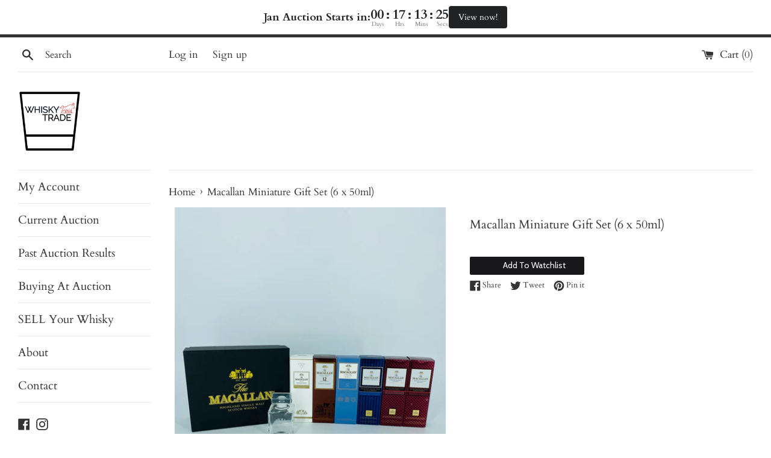

--- FILE ---
content_type: text/html; charset=utf-8
request_url: https://www.whiskytrade.com.au/products/macallan-minautre-set-6-x-50ml
body_size: 29829
content:
<!doctype html>
<html class="supports-no-js" lang="en">
  <head>
    <meta charset="utf-8">
    <meta http-equiv="X-UA-Compatible" content="IE=edge,chrome=1">
    <meta name="viewport" content="width=device-width,initial-scale=1">
    <meta name="theme-color" content="">
    <link rel="canonical" href="https://www.whiskytrade.com.au/products/macallan-minautre-set-6-x-50ml">

    
      <link rel="shortcut icon" href="//www.whiskytrade.com.au/cdn/shop/files/Picture1_32x32.png?v=1614318543" type="image/png">
    

    <title>
      Macallan Miniature Gift Set (6 x 50ml)
      
      
       &ndash; Whisky Trade
    </title>

    
      <meta name="description" content="Macallan Miniature Gift Set (6 x 50ml) 1 x Macallan 1824 Gold 50ml 1 x Macallan 12YO 50ml 1 x Macallan 12YO Fine Oak 50ml 1 x Macallan Estate Reserve 50ml 2 x Macallan Whisky Makers Edition 50ml 1 x Mini Macallan Decanter   All bottles listed for purchase are from personal collections. Please examine all images careful">
    

    <!-- /snippets/social-meta-tags.liquid -->




<meta property="og:site_name" content="Whisky Trade">
<meta property="og:url" content="https://www.whiskytrade.com.au/products/macallan-minautre-set-6-x-50ml">
<meta property="og:title" content="Macallan Miniature Gift Set (6 x 50ml)">
<meta property="og:type" content="product">
<meta property="og:description" content="Macallan Miniature Gift Set (6 x 50ml) 1 x Macallan 1824 Gold 50ml 1 x Macallan 12YO 50ml 1 x Macallan 12YO Fine Oak 50ml 1 x Macallan Estate Reserve 50ml 2 x Macallan Whisky Makers Edition 50ml 1 x Mini Macallan Decanter   All bottles listed for purchase are from personal collections. Please examine all images careful">

  <meta property="og:price:amount" content="310.00">
  <meta property="og:price:currency" content="AUD">

<meta property="og:image" content="http://www.whiskytrade.com.au/cdn/shop/products/MacallanMinis_1_1200x1200.jpg?v=1642114638"><meta property="og:image" content="http://www.whiskytrade.com.au/cdn/shop/products/MacallanMinis_2_1200x1200.jpg?v=1642114638"><meta property="og:image" content="http://www.whiskytrade.com.au/cdn/shop/products/MacallanMinis_3_1200x1200.jpg?v=1642114638">
<meta property="og:image:secure_url" content="https://www.whiskytrade.com.au/cdn/shop/products/MacallanMinis_1_1200x1200.jpg?v=1642114638"><meta property="og:image:secure_url" content="https://www.whiskytrade.com.au/cdn/shop/products/MacallanMinis_2_1200x1200.jpg?v=1642114638"><meta property="og:image:secure_url" content="https://www.whiskytrade.com.au/cdn/shop/products/MacallanMinis_3_1200x1200.jpg?v=1642114638">


<meta name="twitter:card" content="summary_large_image">
<meta name="twitter:title" content="Macallan Miniature Gift Set (6 x 50ml)">
<meta name="twitter:description" content="Macallan Miniature Gift Set (6 x 50ml) 1 x Macallan 1824 Gold 50ml 1 x Macallan 12YO 50ml 1 x Macallan 12YO Fine Oak 50ml 1 x Macallan Estate Reserve 50ml 2 x Macallan Whisky Makers Edition 50ml 1 x Mini Macallan Decanter   All bottles listed for purchase are from personal collections. Please examine all images careful">


    <script>
      document.documentElement.className = document.documentElement.className.replace('supports-no-js', 'supports-js');

      var theme = {
        mapStrings: {
          addressError: "Error looking up that address",
          addressNoResults: "No results for that address",
          addressQueryLimit: "You have exceeded the Google API usage limit. Consider upgrading to a \u003ca href=\"https:\/\/developers.google.com\/maps\/premium\/usage-limits\"\u003ePremium Plan\u003c\/a\u003e.",
          authError: "There was a problem authenticating your Google Maps account."
        }
      }
    </script>

    <link href="//www.whiskytrade.com.au/cdn/shop/t/24/assets/theme.scss.css?v=10336755622836602361763635238" rel="stylesheet" type="text/css" media="all" />

    <script>window.performance && window.performance.mark && window.performance.mark('shopify.content_for_header.start');</script><meta id="shopify-digital-wallet" name="shopify-digital-wallet" content="/48846307488/digital_wallets/dialog">
<meta name="shopify-checkout-api-token" content="b6726b10c935869faa21e4a5ea6f906f">
<meta id="in-context-paypal-metadata" data-shop-id="48846307488" data-venmo-supported="false" data-environment="production" data-locale="en_US" data-paypal-v4="true" data-currency="AUD">
<link rel="alternate" type="application/json+oembed" href="https://www.whiskytrade.com.au/products/macallan-minautre-set-6-x-50ml.oembed">
<script async="async" src="/checkouts/internal/preloads.js?locale=en-AU"></script>
<link rel="preconnect" href="https://shop.app" crossorigin="anonymous">
<script async="async" src="https://shop.app/checkouts/internal/preloads.js?locale=en-AU&shop_id=48846307488" crossorigin="anonymous"></script>
<script id="apple-pay-shop-capabilities" type="application/json">{"shopId":48846307488,"countryCode":"AU","currencyCode":"AUD","merchantCapabilities":["supports3DS"],"merchantId":"gid:\/\/shopify\/Shop\/48846307488","merchantName":"Whisky Trade","requiredBillingContactFields":["postalAddress","email","phone"],"requiredShippingContactFields":["postalAddress","email","phone"],"shippingType":"shipping","supportedNetworks":["visa","masterCard"],"total":{"type":"pending","label":"Whisky Trade","amount":"1.00"},"shopifyPaymentsEnabled":true,"supportsSubscriptions":true}</script>
<script id="shopify-features" type="application/json">{"accessToken":"b6726b10c935869faa21e4a5ea6f906f","betas":["rich-media-storefront-analytics"],"domain":"www.whiskytrade.com.au","predictiveSearch":true,"shopId":48846307488,"locale":"en"}</script>
<script>var Shopify = Shopify || {};
Shopify.shop = "whiskytrade.myshopify.com";
Shopify.locale = "en";
Shopify.currency = {"active":"AUD","rate":"1.0"};
Shopify.country = "AU";
Shopify.theme = {"name":"LIVE","id":141303775392,"schema_name":"Simple","schema_version":"12.0.4","theme_store_id":578,"role":"main"};
Shopify.theme.handle = "null";
Shopify.theme.style = {"id":null,"handle":null};
Shopify.cdnHost = "www.whiskytrade.com.au/cdn";
Shopify.routes = Shopify.routes || {};
Shopify.routes.root = "/";</script>
<script type="module">!function(o){(o.Shopify=o.Shopify||{}).modules=!0}(window);</script>
<script>!function(o){function n(){var o=[];function n(){o.push(Array.prototype.slice.apply(arguments))}return n.q=o,n}var t=o.Shopify=o.Shopify||{};t.loadFeatures=n(),t.autoloadFeatures=n()}(window);</script>
<script>
  window.ShopifyPay = window.ShopifyPay || {};
  window.ShopifyPay.apiHost = "shop.app\/pay";
  window.ShopifyPay.redirectState = null;
</script>
<script id="shop-js-analytics" type="application/json">{"pageType":"product"}</script>
<script defer="defer" async type="module" src="//www.whiskytrade.com.au/cdn/shopifycloud/shop-js/modules/v2/client.init-shop-cart-sync_WVOgQShq.en.esm.js"></script>
<script defer="defer" async type="module" src="//www.whiskytrade.com.au/cdn/shopifycloud/shop-js/modules/v2/chunk.common_C_13GLB1.esm.js"></script>
<script defer="defer" async type="module" src="//www.whiskytrade.com.au/cdn/shopifycloud/shop-js/modules/v2/chunk.modal_CLfMGd0m.esm.js"></script>
<script type="module">
  await import("//www.whiskytrade.com.au/cdn/shopifycloud/shop-js/modules/v2/client.init-shop-cart-sync_WVOgQShq.en.esm.js");
await import("//www.whiskytrade.com.au/cdn/shopifycloud/shop-js/modules/v2/chunk.common_C_13GLB1.esm.js");
await import("//www.whiskytrade.com.au/cdn/shopifycloud/shop-js/modules/v2/chunk.modal_CLfMGd0m.esm.js");

  window.Shopify.SignInWithShop?.initShopCartSync?.({"fedCMEnabled":true,"windoidEnabled":true});

</script>
<script>
  window.Shopify = window.Shopify || {};
  if (!window.Shopify.featureAssets) window.Shopify.featureAssets = {};
  window.Shopify.featureAssets['shop-js'] = {"shop-cart-sync":["modules/v2/client.shop-cart-sync_DuR37GeY.en.esm.js","modules/v2/chunk.common_C_13GLB1.esm.js","modules/v2/chunk.modal_CLfMGd0m.esm.js"],"init-fed-cm":["modules/v2/client.init-fed-cm_BucUoe6W.en.esm.js","modules/v2/chunk.common_C_13GLB1.esm.js","modules/v2/chunk.modal_CLfMGd0m.esm.js"],"shop-toast-manager":["modules/v2/client.shop-toast-manager_B0JfrpKj.en.esm.js","modules/v2/chunk.common_C_13GLB1.esm.js","modules/v2/chunk.modal_CLfMGd0m.esm.js"],"init-shop-cart-sync":["modules/v2/client.init-shop-cart-sync_WVOgQShq.en.esm.js","modules/v2/chunk.common_C_13GLB1.esm.js","modules/v2/chunk.modal_CLfMGd0m.esm.js"],"shop-button":["modules/v2/client.shop-button_B_U3bv27.en.esm.js","modules/v2/chunk.common_C_13GLB1.esm.js","modules/v2/chunk.modal_CLfMGd0m.esm.js"],"init-windoid":["modules/v2/client.init-windoid_DuP9q_di.en.esm.js","modules/v2/chunk.common_C_13GLB1.esm.js","modules/v2/chunk.modal_CLfMGd0m.esm.js"],"shop-cash-offers":["modules/v2/client.shop-cash-offers_BmULhtno.en.esm.js","modules/v2/chunk.common_C_13GLB1.esm.js","modules/v2/chunk.modal_CLfMGd0m.esm.js"],"pay-button":["modules/v2/client.pay-button_CrPSEbOK.en.esm.js","modules/v2/chunk.common_C_13GLB1.esm.js","modules/v2/chunk.modal_CLfMGd0m.esm.js"],"init-customer-accounts":["modules/v2/client.init-customer-accounts_jNk9cPYQ.en.esm.js","modules/v2/client.shop-login-button_DJ5ldayH.en.esm.js","modules/v2/chunk.common_C_13GLB1.esm.js","modules/v2/chunk.modal_CLfMGd0m.esm.js"],"avatar":["modules/v2/client.avatar_BTnouDA3.en.esm.js"],"checkout-modal":["modules/v2/client.checkout-modal_pBPyh9w8.en.esm.js","modules/v2/chunk.common_C_13GLB1.esm.js","modules/v2/chunk.modal_CLfMGd0m.esm.js"],"init-shop-for-new-customer-accounts":["modules/v2/client.init-shop-for-new-customer-accounts_BUoCy7a5.en.esm.js","modules/v2/client.shop-login-button_DJ5ldayH.en.esm.js","modules/v2/chunk.common_C_13GLB1.esm.js","modules/v2/chunk.modal_CLfMGd0m.esm.js"],"init-customer-accounts-sign-up":["modules/v2/client.init-customer-accounts-sign-up_CnczCz9H.en.esm.js","modules/v2/client.shop-login-button_DJ5ldayH.en.esm.js","modules/v2/chunk.common_C_13GLB1.esm.js","modules/v2/chunk.modal_CLfMGd0m.esm.js"],"init-shop-email-lookup-coordinator":["modules/v2/client.init-shop-email-lookup-coordinator_CzjY5t9o.en.esm.js","modules/v2/chunk.common_C_13GLB1.esm.js","modules/v2/chunk.modal_CLfMGd0m.esm.js"],"shop-follow-button":["modules/v2/client.shop-follow-button_CsYC63q7.en.esm.js","modules/v2/chunk.common_C_13GLB1.esm.js","modules/v2/chunk.modal_CLfMGd0m.esm.js"],"shop-login-button":["modules/v2/client.shop-login-button_DJ5ldayH.en.esm.js","modules/v2/chunk.common_C_13GLB1.esm.js","modules/v2/chunk.modal_CLfMGd0m.esm.js"],"shop-login":["modules/v2/client.shop-login_B9ccPdmx.en.esm.js","modules/v2/chunk.common_C_13GLB1.esm.js","modules/v2/chunk.modal_CLfMGd0m.esm.js"],"lead-capture":["modules/v2/client.lead-capture_D0K_KgYb.en.esm.js","modules/v2/chunk.common_C_13GLB1.esm.js","modules/v2/chunk.modal_CLfMGd0m.esm.js"],"payment-terms":["modules/v2/client.payment-terms_BWmiNN46.en.esm.js","modules/v2/chunk.common_C_13GLB1.esm.js","modules/v2/chunk.modal_CLfMGd0m.esm.js"]};
</script>
<script>(function() {
  var isLoaded = false;
  function asyncLoad() {
    if (isLoaded) return;
    isLoaded = true;
    var urls = ["https:\/\/sp-auction.webkul.com\/js\/wk_shopify_auction.js?shop=whiskytrade.myshopify.com","https:\/\/sp-auction.webkul.com\/js\/wk_auction_category.js?shop=whiskytrade.myshopify.com","https:\/\/app-sp.webkul.com\/shopify-wishlist\/js\/wk_product_wishlist.js?shop=whiskytrade.myshopify.com"];
    for (var i = 0; i < urls.length; i++) {
      var s = document.createElement('script');
      s.type = 'text/javascript';
      s.async = true;
      s.src = urls[i];
      var x = document.getElementsByTagName('script')[0];
      x.parentNode.insertBefore(s, x);
    }
  };
  if(window.attachEvent) {
    window.attachEvent('onload', asyncLoad);
  } else {
    window.addEventListener('load', asyncLoad, false);
  }
})();</script>
<script id="__st">var __st={"a":48846307488,"offset":39600,"reqid":"b0b6c84b-b2cb-4723-a3ef-4ff90a00f617-1769537774","pageurl":"www.whiskytrade.com.au\/products\/macallan-minautre-set-6-x-50ml","u":"870fa258acab","p":"product","rtyp":"product","rid":7212507562144};</script>
<script>window.ShopifyPaypalV4VisibilityTracking = true;</script>
<script id="captcha-bootstrap">!function(){'use strict';const t='contact',e='account',n='new_comment',o=[[t,t],['blogs',n],['comments',n],[t,'customer']],c=[[e,'customer_login'],[e,'guest_login'],[e,'recover_customer_password'],[e,'create_customer']],r=t=>t.map((([t,e])=>`form[action*='/${t}']:not([data-nocaptcha='true']) input[name='form_type'][value='${e}']`)).join(','),a=t=>()=>t?[...document.querySelectorAll(t)].map((t=>t.form)):[];function s(){const t=[...o],e=r(t);return a(e)}const i='password',u='form_key',d=['recaptcha-v3-token','g-recaptcha-response','h-captcha-response',i],f=()=>{try{return window.sessionStorage}catch{return}},m='__shopify_v',_=t=>t.elements[u];function p(t,e,n=!1){try{const o=window.sessionStorage,c=JSON.parse(o.getItem(e)),{data:r}=function(t){const{data:e,action:n}=t;return t[m]||n?{data:e,action:n}:{data:t,action:n}}(c);for(const[e,n]of Object.entries(r))t.elements[e]&&(t.elements[e].value=n);n&&o.removeItem(e)}catch(o){console.error('form repopulation failed',{error:o})}}const l='form_type',E='cptcha';function T(t){t.dataset[E]=!0}const w=window,h=w.document,L='Shopify',v='ce_forms',y='captcha';let A=!1;((t,e)=>{const n=(g='f06e6c50-85a8-45c8-87d0-21a2b65856fe',I='https://cdn.shopify.com/shopifycloud/storefront-forms-hcaptcha/ce_storefront_forms_captcha_hcaptcha.v1.5.2.iife.js',D={infoText:'Protected by hCaptcha',privacyText:'Privacy',termsText:'Terms'},(t,e,n)=>{const o=w[L][v],c=o.bindForm;if(c)return c(t,g,e,D).then(n);var r;o.q.push([[t,g,e,D],n]),r=I,A||(h.body.append(Object.assign(h.createElement('script'),{id:'captcha-provider',async:!0,src:r})),A=!0)});var g,I,D;w[L]=w[L]||{},w[L][v]=w[L][v]||{},w[L][v].q=[],w[L][y]=w[L][y]||{},w[L][y].protect=function(t,e){n(t,void 0,e),T(t)},Object.freeze(w[L][y]),function(t,e,n,w,h,L){const[v,y,A,g]=function(t,e,n){const i=e?o:[],u=t?c:[],d=[...i,...u],f=r(d),m=r(i),_=r(d.filter((([t,e])=>n.includes(e))));return[a(f),a(m),a(_),s()]}(w,h,L),I=t=>{const e=t.target;return e instanceof HTMLFormElement?e:e&&e.form},D=t=>v().includes(t);t.addEventListener('submit',(t=>{const e=I(t);if(!e)return;const n=D(e)&&!e.dataset.hcaptchaBound&&!e.dataset.recaptchaBound,o=_(e),c=g().includes(e)&&(!o||!o.value);(n||c)&&t.preventDefault(),c&&!n&&(function(t){try{if(!f())return;!function(t){const e=f();if(!e)return;const n=_(t);if(!n)return;const o=n.value;o&&e.removeItem(o)}(t);const e=Array.from(Array(32),(()=>Math.random().toString(36)[2])).join('');!function(t,e){_(t)||t.append(Object.assign(document.createElement('input'),{type:'hidden',name:u})),t.elements[u].value=e}(t,e),function(t,e){const n=f();if(!n)return;const o=[...t.querySelectorAll(`input[type='${i}']`)].map((({name:t})=>t)),c=[...d,...o],r={};for(const[a,s]of new FormData(t).entries())c.includes(a)||(r[a]=s);n.setItem(e,JSON.stringify({[m]:1,action:t.action,data:r}))}(t,e)}catch(e){console.error('failed to persist form',e)}}(e),e.submit())}));const S=(t,e)=>{t&&!t.dataset[E]&&(n(t,e.some((e=>e===t))),T(t))};for(const o of['focusin','change'])t.addEventListener(o,(t=>{const e=I(t);D(e)&&S(e,y())}));const B=e.get('form_key'),M=e.get(l),P=B&&M;t.addEventListener('DOMContentLoaded',(()=>{const t=y();if(P)for(const e of t)e.elements[l].value===M&&p(e,B);[...new Set([...A(),...v().filter((t=>'true'===t.dataset.shopifyCaptcha))])].forEach((e=>S(e,t)))}))}(h,new URLSearchParams(w.location.search),n,t,e,['guest_login'])})(!0,!0)}();</script>
<script integrity="sha256-4kQ18oKyAcykRKYeNunJcIwy7WH5gtpwJnB7kiuLZ1E=" data-source-attribution="shopify.loadfeatures" defer="defer" src="//www.whiskytrade.com.au/cdn/shopifycloud/storefront/assets/storefront/load_feature-a0a9edcb.js" crossorigin="anonymous"></script>
<script crossorigin="anonymous" defer="defer" src="//www.whiskytrade.com.au/cdn/shopifycloud/storefront/assets/shopify_pay/storefront-65b4c6d7.js?v=20250812"></script>
<script data-source-attribution="shopify.dynamic_checkout.dynamic.init">var Shopify=Shopify||{};Shopify.PaymentButton=Shopify.PaymentButton||{isStorefrontPortableWallets:!0,init:function(){window.Shopify.PaymentButton.init=function(){};var t=document.createElement("script");t.src="https://www.whiskytrade.com.au/cdn/shopifycloud/portable-wallets/latest/portable-wallets.en.js",t.type="module",document.head.appendChild(t)}};
</script>
<script data-source-attribution="shopify.dynamic_checkout.buyer_consent">
  function portableWalletsHideBuyerConsent(e){var t=document.getElementById("shopify-buyer-consent"),n=document.getElementById("shopify-subscription-policy-button");t&&n&&(t.classList.add("hidden"),t.setAttribute("aria-hidden","true"),n.removeEventListener("click",e))}function portableWalletsShowBuyerConsent(e){var t=document.getElementById("shopify-buyer-consent"),n=document.getElementById("shopify-subscription-policy-button");t&&n&&(t.classList.remove("hidden"),t.removeAttribute("aria-hidden"),n.addEventListener("click",e))}window.Shopify?.PaymentButton&&(window.Shopify.PaymentButton.hideBuyerConsent=portableWalletsHideBuyerConsent,window.Shopify.PaymentButton.showBuyerConsent=portableWalletsShowBuyerConsent);
</script>
<script data-source-attribution="shopify.dynamic_checkout.cart.bootstrap">document.addEventListener("DOMContentLoaded",(function(){function t(){return document.querySelector("shopify-accelerated-checkout-cart, shopify-accelerated-checkout")}if(t())Shopify.PaymentButton.init();else{new MutationObserver((function(e,n){t()&&(Shopify.PaymentButton.init(),n.disconnect())})).observe(document.body,{childList:!0,subtree:!0})}}));
</script>
<link id="shopify-accelerated-checkout-styles" rel="stylesheet" media="screen" href="https://www.whiskytrade.com.au/cdn/shopifycloud/portable-wallets/latest/accelerated-checkout-backwards-compat.css" crossorigin="anonymous">
<style id="shopify-accelerated-checkout-cart">
        #shopify-buyer-consent {
  margin-top: 1em;
  display: inline-block;
  width: 100%;
}

#shopify-buyer-consent.hidden {
  display: none;
}

#shopify-subscription-policy-button {
  background: none;
  border: none;
  padding: 0;
  text-decoration: underline;
  font-size: inherit;
  cursor: pointer;
}

#shopify-subscription-policy-button::before {
  box-shadow: none;
}

      </style>

<script>window.performance && window.performance.mark && window.performance.mark('shopify.content_for_header.end');</script>

    <script src="//www.whiskytrade.com.au/cdn/shop/t/24/assets/jquery-1.11.0.min.js?v=32460426840832490021745592855" type="text/javascript"></script>
    <script src="//www.whiskytrade.com.au/cdn/shop/t/24/assets/modernizr.min.js?v=44044439420609591321745592855" type="text/javascript"></script>

    <script src="//www.whiskytrade.com.au/cdn/shop/t/24/assets/lazysizes.min.js?v=155223123402716617051745592855" async="async"></script>

    
  <script src="https://cdn.shopify.com/extensions/019b0ca3-aa13-7aa2-a0b4-6cb667a1f6f7/essential-countdown-timer-55/assets/countdown_timer_essential_apps.min.js" type="text/javascript" defer="defer"></script>
<link href="https://monorail-edge.shopifysvc.com" rel="dns-prefetch">
<script>(function(){if ("sendBeacon" in navigator && "performance" in window) {try {var session_token_from_headers = performance.getEntriesByType('navigation')[0].serverTiming.find(x => x.name == '_s').description;} catch {var session_token_from_headers = undefined;}var session_cookie_matches = document.cookie.match(/_shopify_s=([^;]*)/);var session_token_from_cookie = session_cookie_matches && session_cookie_matches.length === 2 ? session_cookie_matches[1] : "";var session_token = session_token_from_headers || session_token_from_cookie || "";function handle_abandonment_event(e) {var entries = performance.getEntries().filter(function(entry) {return /monorail-edge.shopifysvc.com/.test(entry.name);});if (!window.abandonment_tracked && entries.length === 0) {window.abandonment_tracked = true;var currentMs = Date.now();var navigation_start = performance.timing.navigationStart;var payload = {shop_id: 48846307488,url: window.location.href,navigation_start,duration: currentMs - navigation_start,session_token,page_type: "product"};window.navigator.sendBeacon("https://monorail-edge.shopifysvc.com/v1/produce", JSON.stringify({schema_id: "online_store_buyer_site_abandonment/1.1",payload: payload,metadata: {event_created_at_ms: currentMs,event_sent_at_ms: currentMs}}));}}window.addEventListener('pagehide', handle_abandonment_event);}}());</script>
<script id="web-pixels-manager-setup">(function e(e,d,r,n,o){if(void 0===o&&(o={}),!Boolean(null===(a=null===(i=window.Shopify)||void 0===i?void 0:i.analytics)||void 0===a?void 0:a.replayQueue)){var i,a;window.Shopify=window.Shopify||{};var t=window.Shopify;t.analytics=t.analytics||{};var s=t.analytics;s.replayQueue=[],s.publish=function(e,d,r){return s.replayQueue.push([e,d,r]),!0};try{self.performance.mark("wpm:start")}catch(e){}var l=function(){var e={modern:/Edge?\/(1{2}[4-9]|1[2-9]\d|[2-9]\d{2}|\d{4,})\.\d+(\.\d+|)|Firefox\/(1{2}[4-9]|1[2-9]\d|[2-9]\d{2}|\d{4,})\.\d+(\.\d+|)|Chrom(ium|e)\/(9{2}|\d{3,})\.\d+(\.\d+|)|(Maci|X1{2}).+ Version\/(15\.\d+|(1[6-9]|[2-9]\d|\d{3,})\.\d+)([,.]\d+|)( \(\w+\)|)( Mobile\/\w+|) Safari\/|Chrome.+OPR\/(9{2}|\d{3,})\.\d+\.\d+|(CPU[ +]OS|iPhone[ +]OS|CPU[ +]iPhone|CPU IPhone OS|CPU iPad OS)[ +]+(15[._]\d+|(1[6-9]|[2-9]\d|\d{3,})[._]\d+)([._]\d+|)|Android:?[ /-](13[3-9]|1[4-9]\d|[2-9]\d{2}|\d{4,})(\.\d+|)(\.\d+|)|Android.+Firefox\/(13[5-9]|1[4-9]\d|[2-9]\d{2}|\d{4,})\.\d+(\.\d+|)|Android.+Chrom(ium|e)\/(13[3-9]|1[4-9]\d|[2-9]\d{2}|\d{4,})\.\d+(\.\d+|)|SamsungBrowser\/([2-9]\d|\d{3,})\.\d+/,legacy:/Edge?\/(1[6-9]|[2-9]\d|\d{3,})\.\d+(\.\d+|)|Firefox\/(5[4-9]|[6-9]\d|\d{3,})\.\d+(\.\d+|)|Chrom(ium|e)\/(5[1-9]|[6-9]\d|\d{3,})\.\d+(\.\d+|)([\d.]+$|.*Safari\/(?![\d.]+ Edge\/[\d.]+$))|(Maci|X1{2}).+ Version\/(10\.\d+|(1[1-9]|[2-9]\d|\d{3,})\.\d+)([,.]\d+|)( \(\w+\)|)( Mobile\/\w+|) Safari\/|Chrome.+OPR\/(3[89]|[4-9]\d|\d{3,})\.\d+\.\d+|(CPU[ +]OS|iPhone[ +]OS|CPU[ +]iPhone|CPU IPhone OS|CPU iPad OS)[ +]+(10[._]\d+|(1[1-9]|[2-9]\d|\d{3,})[._]\d+)([._]\d+|)|Android:?[ /-](13[3-9]|1[4-9]\d|[2-9]\d{2}|\d{4,})(\.\d+|)(\.\d+|)|Mobile Safari.+OPR\/([89]\d|\d{3,})\.\d+\.\d+|Android.+Firefox\/(13[5-9]|1[4-9]\d|[2-9]\d{2}|\d{4,})\.\d+(\.\d+|)|Android.+Chrom(ium|e)\/(13[3-9]|1[4-9]\d|[2-9]\d{2}|\d{4,})\.\d+(\.\d+|)|Android.+(UC? ?Browser|UCWEB|U3)[ /]?(15\.([5-9]|\d{2,})|(1[6-9]|[2-9]\d|\d{3,})\.\d+)\.\d+|SamsungBrowser\/(5\.\d+|([6-9]|\d{2,})\.\d+)|Android.+MQ{2}Browser\/(14(\.(9|\d{2,})|)|(1[5-9]|[2-9]\d|\d{3,})(\.\d+|))(\.\d+|)|K[Aa][Ii]OS\/(3\.\d+|([4-9]|\d{2,})\.\d+)(\.\d+|)/},d=e.modern,r=e.legacy,n=navigator.userAgent;return n.match(d)?"modern":n.match(r)?"legacy":"unknown"}(),u="modern"===l?"modern":"legacy",c=(null!=n?n:{modern:"",legacy:""})[u],f=function(e){return[e.baseUrl,"/wpm","/b",e.hashVersion,"modern"===e.buildTarget?"m":"l",".js"].join("")}({baseUrl:d,hashVersion:r,buildTarget:u}),m=function(e){var d=e.version,r=e.bundleTarget,n=e.surface,o=e.pageUrl,i=e.monorailEndpoint;return{emit:function(e){var a=e.status,t=e.errorMsg,s=(new Date).getTime(),l=JSON.stringify({metadata:{event_sent_at_ms:s},events:[{schema_id:"web_pixels_manager_load/3.1",payload:{version:d,bundle_target:r,page_url:o,status:a,surface:n,error_msg:t},metadata:{event_created_at_ms:s}}]});if(!i)return console&&console.warn&&console.warn("[Web Pixels Manager] No Monorail endpoint provided, skipping logging."),!1;try{return self.navigator.sendBeacon.bind(self.navigator)(i,l)}catch(e){}var u=new XMLHttpRequest;try{return u.open("POST",i,!0),u.setRequestHeader("Content-Type","text/plain"),u.send(l),!0}catch(e){return console&&console.warn&&console.warn("[Web Pixels Manager] Got an unhandled error while logging to Monorail."),!1}}}}({version:r,bundleTarget:l,surface:e.surface,pageUrl:self.location.href,monorailEndpoint:e.monorailEndpoint});try{o.browserTarget=l,function(e){var d=e.src,r=e.async,n=void 0===r||r,o=e.onload,i=e.onerror,a=e.sri,t=e.scriptDataAttributes,s=void 0===t?{}:t,l=document.createElement("script"),u=document.querySelector("head"),c=document.querySelector("body");if(l.async=n,l.src=d,a&&(l.integrity=a,l.crossOrigin="anonymous"),s)for(var f in s)if(Object.prototype.hasOwnProperty.call(s,f))try{l.dataset[f]=s[f]}catch(e){}if(o&&l.addEventListener("load",o),i&&l.addEventListener("error",i),u)u.appendChild(l);else{if(!c)throw new Error("Did not find a head or body element to append the script");c.appendChild(l)}}({src:f,async:!0,onload:function(){if(!function(){var e,d;return Boolean(null===(d=null===(e=window.Shopify)||void 0===e?void 0:e.analytics)||void 0===d?void 0:d.initialized)}()){var d=window.webPixelsManager.init(e)||void 0;if(d){var r=window.Shopify.analytics;r.replayQueue.forEach((function(e){var r=e[0],n=e[1],o=e[2];d.publishCustomEvent(r,n,o)})),r.replayQueue=[],r.publish=d.publishCustomEvent,r.visitor=d.visitor,r.initialized=!0}}},onerror:function(){return m.emit({status:"failed",errorMsg:"".concat(f," has failed to load")})},sri:function(e){var d=/^sha384-[A-Za-z0-9+/=]+$/;return"string"==typeof e&&d.test(e)}(c)?c:"",scriptDataAttributes:o}),m.emit({status:"loading"})}catch(e){m.emit({status:"failed",errorMsg:(null==e?void 0:e.message)||"Unknown error"})}}})({shopId: 48846307488,storefrontBaseUrl: "https://www.whiskytrade.com.au",extensionsBaseUrl: "https://extensions.shopifycdn.com/cdn/shopifycloud/web-pixels-manager",monorailEndpoint: "https://monorail-edge.shopifysvc.com/unstable/produce_batch",surface: "storefront-renderer",enabledBetaFlags: ["2dca8a86"],webPixelsConfigList: [{"id":"1756659872","configuration":"{\"accountID\":\"TyNm7u\",\"webPixelConfig\":\"eyJlbmFibGVBZGRlZFRvQ2FydEV2ZW50cyI6IHRydWV9\"}","eventPayloadVersion":"v1","runtimeContext":"STRICT","scriptVersion":"524f6c1ee37bacdca7657a665bdca589","type":"APP","apiClientId":123074,"privacyPurposes":["ANALYTICS","MARKETING"],"dataSharingAdjustments":{"protectedCustomerApprovalScopes":["read_customer_address","read_customer_email","read_customer_name","read_customer_personal_data","read_customer_phone"]}},{"id":"shopify-app-pixel","configuration":"{}","eventPayloadVersion":"v1","runtimeContext":"STRICT","scriptVersion":"0450","apiClientId":"shopify-pixel","type":"APP","privacyPurposes":["ANALYTICS","MARKETING"]},{"id":"shopify-custom-pixel","eventPayloadVersion":"v1","runtimeContext":"LAX","scriptVersion":"0450","apiClientId":"shopify-pixel","type":"CUSTOM","privacyPurposes":["ANALYTICS","MARKETING"]}],isMerchantRequest: false,initData: {"shop":{"name":"Whisky Trade","paymentSettings":{"currencyCode":"AUD"},"myshopifyDomain":"whiskytrade.myshopify.com","countryCode":"AU","storefrontUrl":"https:\/\/www.whiskytrade.com.au"},"customer":null,"cart":null,"checkout":null,"productVariants":[{"price":{"amount":310.0,"currencyCode":"AUD"},"product":{"title":"Macallan Miniature Gift Set  (6 x 50ml)","vendor":"Auction #10","id":"7212507562144","untranslatedTitle":"Macallan Miniature Gift Set  (6 x 50ml)","url":"\/products\/macallan-minautre-set-6-x-50ml","type":""},"id":"41595322695840","image":{"src":"\/\/www.whiskytrade.com.au\/cdn\/shop\/products\/MacallanMinis_1.jpg?v=1642114638"},"sku":"","title":"Default Title","untranslatedTitle":"Default Title"}],"purchasingCompany":null},},"https://www.whiskytrade.com.au/cdn","fcfee988w5aeb613cpc8e4bc33m6693e112",{"modern":"","legacy":""},{"shopId":"48846307488","storefrontBaseUrl":"https:\/\/www.whiskytrade.com.au","extensionBaseUrl":"https:\/\/extensions.shopifycdn.com\/cdn\/shopifycloud\/web-pixels-manager","surface":"storefront-renderer","enabledBetaFlags":"[\"2dca8a86\"]","isMerchantRequest":"false","hashVersion":"fcfee988w5aeb613cpc8e4bc33m6693e112","publish":"custom","events":"[[\"page_viewed\",{}],[\"product_viewed\",{\"productVariant\":{\"price\":{\"amount\":310.0,\"currencyCode\":\"AUD\"},\"product\":{\"title\":\"Macallan Miniature Gift Set  (6 x 50ml)\",\"vendor\":\"Auction #10\",\"id\":\"7212507562144\",\"untranslatedTitle\":\"Macallan Miniature Gift Set  (6 x 50ml)\",\"url\":\"\/products\/macallan-minautre-set-6-x-50ml\",\"type\":\"\"},\"id\":\"41595322695840\",\"image\":{\"src\":\"\/\/www.whiskytrade.com.au\/cdn\/shop\/products\/MacallanMinis_1.jpg?v=1642114638\"},\"sku\":\"\",\"title\":\"Default Title\",\"untranslatedTitle\":\"Default Title\"}}]]"});</script><script>
  window.ShopifyAnalytics = window.ShopifyAnalytics || {};
  window.ShopifyAnalytics.meta = window.ShopifyAnalytics.meta || {};
  window.ShopifyAnalytics.meta.currency = 'AUD';
  var meta = {"product":{"id":7212507562144,"gid":"gid:\/\/shopify\/Product\/7212507562144","vendor":"Auction #10","type":"","handle":"macallan-minautre-set-6-x-50ml","variants":[{"id":41595322695840,"price":31000,"name":"Macallan Miniature Gift Set  (6 x 50ml)","public_title":null,"sku":""}],"remote":false},"page":{"pageType":"product","resourceType":"product","resourceId":7212507562144,"requestId":"b0b6c84b-b2cb-4723-a3ef-4ff90a00f617-1769537774"}};
  for (var attr in meta) {
    window.ShopifyAnalytics.meta[attr] = meta[attr];
  }
</script>
<script class="analytics">
  (function () {
    var customDocumentWrite = function(content) {
      var jquery = null;

      if (window.jQuery) {
        jquery = window.jQuery;
      } else if (window.Checkout && window.Checkout.$) {
        jquery = window.Checkout.$;
      }

      if (jquery) {
        jquery('body').append(content);
      }
    };

    var hasLoggedConversion = function(token) {
      if (token) {
        return document.cookie.indexOf('loggedConversion=' + token) !== -1;
      }
      return false;
    }

    var setCookieIfConversion = function(token) {
      if (token) {
        var twoMonthsFromNow = new Date(Date.now());
        twoMonthsFromNow.setMonth(twoMonthsFromNow.getMonth() + 2);

        document.cookie = 'loggedConversion=' + token + '; expires=' + twoMonthsFromNow;
      }
    }

    var trekkie = window.ShopifyAnalytics.lib = window.trekkie = window.trekkie || [];
    if (trekkie.integrations) {
      return;
    }
    trekkie.methods = [
      'identify',
      'page',
      'ready',
      'track',
      'trackForm',
      'trackLink'
    ];
    trekkie.factory = function(method) {
      return function() {
        var args = Array.prototype.slice.call(arguments);
        args.unshift(method);
        trekkie.push(args);
        return trekkie;
      };
    };
    for (var i = 0; i < trekkie.methods.length; i++) {
      var key = trekkie.methods[i];
      trekkie[key] = trekkie.factory(key);
    }
    trekkie.load = function(config) {
      trekkie.config = config || {};
      trekkie.config.initialDocumentCookie = document.cookie;
      var first = document.getElementsByTagName('script')[0];
      var script = document.createElement('script');
      script.type = 'text/javascript';
      script.onerror = function(e) {
        var scriptFallback = document.createElement('script');
        scriptFallback.type = 'text/javascript';
        scriptFallback.onerror = function(error) {
                var Monorail = {
      produce: function produce(monorailDomain, schemaId, payload) {
        var currentMs = new Date().getTime();
        var event = {
          schema_id: schemaId,
          payload: payload,
          metadata: {
            event_created_at_ms: currentMs,
            event_sent_at_ms: currentMs
          }
        };
        return Monorail.sendRequest("https://" + monorailDomain + "/v1/produce", JSON.stringify(event));
      },
      sendRequest: function sendRequest(endpointUrl, payload) {
        // Try the sendBeacon API
        if (window && window.navigator && typeof window.navigator.sendBeacon === 'function' && typeof window.Blob === 'function' && !Monorail.isIos12()) {
          var blobData = new window.Blob([payload], {
            type: 'text/plain'
          });

          if (window.navigator.sendBeacon(endpointUrl, blobData)) {
            return true;
          } // sendBeacon was not successful

        } // XHR beacon

        var xhr = new XMLHttpRequest();

        try {
          xhr.open('POST', endpointUrl);
          xhr.setRequestHeader('Content-Type', 'text/plain');
          xhr.send(payload);
        } catch (e) {
          console.log(e);
        }

        return false;
      },
      isIos12: function isIos12() {
        return window.navigator.userAgent.lastIndexOf('iPhone; CPU iPhone OS 12_') !== -1 || window.navigator.userAgent.lastIndexOf('iPad; CPU OS 12_') !== -1;
      }
    };
    Monorail.produce('monorail-edge.shopifysvc.com',
      'trekkie_storefront_load_errors/1.1',
      {shop_id: 48846307488,
      theme_id: 141303775392,
      app_name: "storefront",
      context_url: window.location.href,
      source_url: "//www.whiskytrade.com.au/cdn/s/trekkie.storefront.a804e9514e4efded663580eddd6991fcc12b5451.min.js"});

        };
        scriptFallback.async = true;
        scriptFallback.src = '//www.whiskytrade.com.au/cdn/s/trekkie.storefront.a804e9514e4efded663580eddd6991fcc12b5451.min.js';
        first.parentNode.insertBefore(scriptFallback, first);
      };
      script.async = true;
      script.src = '//www.whiskytrade.com.au/cdn/s/trekkie.storefront.a804e9514e4efded663580eddd6991fcc12b5451.min.js';
      first.parentNode.insertBefore(script, first);
    };
    trekkie.load(
      {"Trekkie":{"appName":"storefront","development":false,"defaultAttributes":{"shopId":48846307488,"isMerchantRequest":null,"themeId":141303775392,"themeCityHash":"2961319771146625988","contentLanguage":"en","currency":"AUD","eventMetadataId":"79eac508-4869-437c-85d9-f07e71e87e70"},"isServerSideCookieWritingEnabled":true,"monorailRegion":"shop_domain","enabledBetaFlags":["65f19447"]},"Session Attribution":{},"S2S":{"facebookCapiEnabled":false,"source":"trekkie-storefront-renderer","apiClientId":580111}}
    );

    var loaded = false;
    trekkie.ready(function() {
      if (loaded) return;
      loaded = true;

      window.ShopifyAnalytics.lib = window.trekkie;

      var originalDocumentWrite = document.write;
      document.write = customDocumentWrite;
      try { window.ShopifyAnalytics.merchantGoogleAnalytics.call(this); } catch(error) {};
      document.write = originalDocumentWrite;

      window.ShopifyAnalytics.lib.page(null,{"pageType":"product","resourceType":"product","resourceId":7212507562144,"requestId":"b0b6c84b-b2cb-4723-a3ef-4ff90a00f617-1769537774","shopifyEmitted":true});

      var match = window.location.pathname.match(/checkouts\/(.+)\/(thank_you|post_purchase)/)
      var token = match? match[1]: undefined;
      if (!hasLoggedConversion(token)) {
        setCookieIfConversion(token);
        window.ShopifyAnalytics.lib.track("Viewed Product",{"currency":"AUD","variantId":41595322695840,"productId":7212507562144,"productGid":"gid:\/\/shopify\/Product\/7212507562144","name":"Macallan Miniature Gift Set  (6 x 50ml)","price":"310.00","sku":"","brand":"Auction #10","variant":null,"category":"","nonInteraction":true,"remote":false},undefined,undefined,{"shopifyEmitted":true});
      window.ShopifyAnalytics.lib.track("monorail:\/\/trekkie_storefront_viewed_product\/1.1",{"currency":"AUD","variantId":41595322695840,"productId":7212507562144,"productGid":"gid:\/\/shopify\/Product\/7212507562144","name":"Macallan Miniature Gift Set  (6 x 50ml)","price":"310.00","sku":"","brand":"Auction #10","variant":null,"category":"","nonInteraction":true,"remote":false,"referer":"https:\/\/www.whiskytrade.com.au\/products\/macallan-minautre-set-6-x-50ml"});
      }
    });


        var eventsListenerScript = document.createElement('script');
        eventsListenerScript.async = true;
        eventsListenerScript.src = "//www.whiskytrade.com.au/cdn/shopifycloud/storefront/assets/shop_events_listener-3da45d37.js";
        document.getElementsByTagName('head')[0].appendChild(eventsListenerScript);

})();</script>
<script
  defer
  src="https://www.whiskytrade.com.au/cdn/shopifycloud/perf-kit/shopify-perf-kit-3.0.4.min.js"
  data-application="storefront-renderer"
  data-shop-id="48846307488"
  data-render-region="gcp-us-east1"
  data-page-type="product"
  data-theme-instance-id="141303775392"
  data-theme-name="Simple"
  data-theme-version="12.0.4"
  data-monorail-region="shop_domain"
  data-resource-timing-sampling-rate="10"
  data-shs="true"
  data-shs-beacon="true"
  data-shs-export-with-fetch="true"
  data-shs-logs-sample-rate="1"
  data-shs-beacon-endpoint="https://www.whiskytrade.com.au/api/collect"
></script>
</head>

  <body
    id="macallan-miniature-gift-set-6-x-50ml"
    class="template-product"
  >
    <a class="in-page-link visually-hidden skip-link" href="#MainContent">Skip to content</a>

    <div id="shopify-section-header" class="shopify-section">

  <style>
    .site-header__logo {
      width: 105px;
    }
    #HeaderLogoWrapper {
      max-width: 105px !important;
    }
  </style>
  <div class="page-border"></div>


<script>
  /*
  Javascript count down timer
  data format: 2023-01-12 19:30:00
  */  
  (function () {

    function convertDateForIos(date) {
      var arr = date.split(/[- :]/);
      date = new Date(arr[0], arr[1]-1, arr[2], arr[3], arr[4], arr[5]).getTime();
      return date;
    }
    const second = 1000,
          minute = second * 60,
          hour = minute * 60,
          day = hour * 24;
    // get all timer placeholder by class
    const timers = document.querySelectorAll('.CountdownTimer');

    let endDay = "2023-01-11 19:30:00",
    countDown = convertDateForIos(endDay);
    let x = '';
    let timerHtml = '';
      x = setInterval(function ins1() {
      // lock time zone
      let c = new Date().toLocaleString('en-US', { timeZone: 'Europe/London' });
      let sensibleFormat = new Date(c);

      let now = sensibleFormat.getTime(),
          distance = countDown - now;
      let dayText =  Math.floor(distance / (day));
      let hoursText =  Math.floor((distance % (day)) / (hour));
      let minutesText =  Math.floor((distance % (hour)) / (minute));
      let secondText = Math.floor((distance % (minute)) / second);
        
      if(dayText) {
        timerHtml =  '<b>'+dayText+'</b>Days <b>'+hoursText+'</b>Hours <b>'+minutesText+'</b>Minutes <b>'+secondText.toString().padStart(2, '0')+'</b>Seconds';
      }else{
        timerHtml =  '<b>'+hoursText+'h '+minutesText+'m '+secondText+'s</b>';
      }
      timers.forEach(function(element){
        element.innerHTML = timerHtml;
      });
      //do something later when date is reached
      if (distance < 0) {
        clearInterval(x);
      }
      return ins1;
      //seconds
    }(), 1000);
  }());

</script>
      
<div class="site-wrapper">
  <div class="top-bar grid">

    <div class="grid__item medium-up--one-fifth small--one-half">
      <div class="top-bar__search">
        <a href="/search" class="medium-up--hide">
          <svg aria-hidden="true" focusable="false" role="presentation" class="icon icon-search" viewBox="0 0 20 20"><path fill="#444" d="M18.64 17.02l-5.31-5.31c.81-1.08 1.26-2.43 1.26-3.87C14.5 4.06 11.44 1 7.75 1S1 4.06 1 7.75s3.06 6.75 6.75 6.75c1.44 0 2.79-.45 3.87-1.26l5.31 5.31c.45.45 1.26.54 1.71.09.45-.36.45-1.17 0-1.62zM3.25 7.75c0-2.52 1.98-4.5 4.5-4.5s4.5 1.98 4.5 4.5-1.98 4.5-4.5 4.5-4.5-1.98-4.5-4.5z"/></svg>
        </a>
        <form action="/search" method="get" class="search-bar small--hide" role="search">
          
          <button type="submit" class="search-bar__submit">
            <svg aria-hidden="true" focusable="false" role="presentation" class="icon icon-search" viewBox="0 0 20 20"><path fill="#444" d="M18.64 17.02l-5.31-5.31c.81-1.08 1.26-2.43 1.26-3.87C14.5 4.06 11.44 1 7.75 1S1 4.06 1 7.75s3.06 6.75 6.75 6.75c1.44 0 2.79-.45 3.87-1.26l5.31 5.31c.45.45 1.26.54 1.71.09.45-.36.45-1.17 0-1.62zM3.25 7.75c0-2.52 1.98-4.5 4.5-4.5s4.5 1.98 4.5 4.5-1.98 4.5-4.5 4.5-4.5-1.98-4.5-4.5z"/></svg>
            <span class="icon__fallback-text">Search</span>
          </button>
          <input type="search" name="q" class="search-bar__input" value="" placeholder="Search" aria-label="Search">
        </form>
      </div>
    </div>

    
      <div class="grid__item medium-up--two-fifths small--hide">
        <span class="customer-links small--hide">
          
            <a href="/account/login" id="customer_login_link">Log in</a>
            <span class="vertical-divider"></span>
            <a href="/account/register" id="customer_register_link">Sign up</a>
          
        </span>
      </div>
    

    <div class="grid__item  medium-up--two-fifths  small--one-half text-right">
      <a href="/cart" class="site-header__cart">
        <svg aria-hidden="true" focusable="false" role="presentation" class="icon icon-cart" viewBox="0 0 20 20"><path fill="#444" d="M18.936 5.564c-.144-.175-.35-.207-.55-.207h-.003L6.774 4.286c-.272 0-.417.089-.491.18-.079.096-.16.263-.094.585l2.016 5.705c.163.407.642.673 1.068.673h8.401c.433 0 .854-.285.941-.725l.484-4.571c.045-.221-.015-.388-.163-.567z"/><path fill="#444" d="M17.107 12.5H7.659L4.98 4.117l-.362-1.059c-.138-.401-.292-.559-.695-.559H.924c-.411 0-.748.303-.748.714s.337.714.748.714h2.413l3.002 9.48c.126.38.295.52.942.52h9.825c.411 0 .748-.303.748-.714s-.336-.714-.748-.714zM10.424 16.23a1.498 1.498 0 1 1-2.997 0 1.498 1.498 0 0 1 2.997 0zM16.853 16.23a1.498 1.498 0 1 1-2.997 0 1.498 1.498 0 0 1 2.997 0z"/></svg>
        <span class="small--hide">
          Cart
          (<span id="CartCount">0</span>)
        </span>
      </a>
    </div>
  </div>

  <hr class="small--hide hr--border">

  <header class="site-header grid medium-up--grid--table" role="banner">
    <div class="grid__item small--text-center">
      <div itemscope itemtype="http://schema.org/Organization">
        

          <div id="HeaderLogoWrapper" class="supports-js">
            <a href="/" itemprop="url" style="padding-top:96.86221009549796%; display: block;">
              <img id="HeaderLogo"
                   class="lazyload"
                   src="//www.whiskytrade.com.au/cdn/shop/files/Picture1_150x150.png?v=1614318543"
                   data-src="//www.whiskytrade.com.au/cdn/shop/files/Picture1_{width}x.png?v=1614318543"
                   data-widths="[180, 360, 540, 720, 900, 1080, 1296, 1512, 1728, 2048]"
                   data-aspectratio="0.75"
                   data-sizes="auto"
                   alt="Whisky Trade Sell and Buy Site"
                   itemprop="logo">
            </a>
          </div>
          <noscript>
            
            <a href="/" itemprop="url">
              <img class="site-header__logo" src="//www.whiskytrade.com.au/cdn/shop/files/Picture1_105x.png?v=1614318543"
              srcset="//www.whiskytrade.com.au/cdn/shop/files/Picture1_105x.png?v=1614318543 1x, //www.whiskytrade.com.au/cdn/shop/files/Picture1_105x@2x.png?v=1614318543 2x"
              alt="Whisky Trade Sell and Buy Site"
              itemprop="logo">
            </a>
          </noscript>
          
        
      </div>
    </div>
    
  </header>
</div>




</div>

    

    <div class="site-wrapper">
      <div class="grid">
        <div id="shopify-section-sidebar" class="shopify-section"><div data-section-id="sidebar" data-section-type="sidebar-section">
  <nav class="grid__item small--text-center medium-up--one-fifth" role="navigation">
    <hr class="hr--small medium-up--hide">
    <button id="ToggleMobileMenu" class="mobile-menu-icon medium-up--hide" aria-haspopup="true" aria-owns="SiteNav">
      <span class="line"></span>
      <span class="line"></span>
      <span class="line"></span>
      <span class="line"></span>
      <span class="icon__fallback-text">Menu</span>
    </button>
    <div id="SiteNav" class="site-nav" role="menu">
      <ul class="list--nav">
        
          
          
            <li class="site-nav__item">
              <a href="https://www.whiskytrade.com.au/account" class="site-nav__link">My Account</a>
            </li>
          
        
          
          
            <li class="site-nav__item">
              <a href="/pages/products-on-auction" class="site-nav__link">Current Auction</a>
            </li>
          
        
          
          
            <li class="site-nav__item">
              <a href="/pages/past-auctions" class="site-nav__link">Past Auction Results</a>
            </li>
          
        
          
          
            <li class="site-nav__item">
              <a href="/pages/buying-at-auction" class="site-nav__link">Buying At Auction</a>
            </li>
          
        
          
          
            <li class="site-nav__item">
              <a href="/pages/sell-your-whisky" class="site-nav__link">SELL Your Whisky</a>
            </li>
          
        
          
          
            <li class="site-nav__item">
              <a href="/pages/about-us" class="site-nav__link">About</a>
            </li>
          
        
          
          
            <li class="site-nav__item">
              <a href="/pages/help" class="site-nav__link">Contact</a>
            </li>
          
        
        
          
            <li>
              <a href="/account/login" class="site-nav__link site-nav--account medium-up--hide">Log in</a>
            </li>
            <li>
              <a href="/account/register" class="site-nav__link site-nav--account medium-up--hide">Sign up</a>
            </li>
          
        
      </ul>
      <ul class="list--inline social-links">
        
          <li>
            <a href="https://www.facebook.com/Whisky-Trade-377446898953143" title="Whisky Trade on Facebook">
              <svg aria-hidden="true" focusable="false" role="presentation" class="icon icon-facebook" viewBox="0 0 20 20"><path fill="#444" d="M18.05.811q.439 0 .744.305t.305.744v16.637q0 .439-.305.744t-.744.305h-4.732v-7.221h2.415l.342-2.854h-2.757v-1.83q0-.659.293-1t1.073-.342h1.488V3.762q-.976-.098-2.171-.098-1.634 0-2.635.964t-1 2.72V9.47H7.951v2.854h2.415v7.221H1.413q-.439 0-.744-.305t-.305-.744V1.859q0-.439.305-.744T1.413.81H18.05z"/></svg>
              <span class="icon__fallback-text">Facebook</span>
            </a>
          </li>
        
        
        
        
          <li>
            <a href="https://instagram.com/whisky.trade" title="Whisky Trade on Instagram">
              <svg aria-hidden="true" focusable="false" role="presentation" class="icon icon-instagram" viewBox="0 0 512 512"><path d="M256 49.5c67.3 0 75.2.3 101.8 1.5 24.6 1.1 37.9 5.2 46.8 8.7 11.8 4.6 20.2 10 29 18.8s14.3 17.2 18.8 29c3.4 8.9 7.6 22.2 8.7 46.8 1.2 26.6 1.5 34.5 1.5 101.8s-.3 75.2-1.5 101.8c-1.1 24.6-5.2 37.9-8.7 46.8-4.6 11.8-10 20.2-18.8 29s-17.2 14.3-29 18.8c-8.9 3.4-22.2 7.6-46.8 8.7-26.6 1.2-34.5 1.5-101.8 1.5s-75.2-.3-101.8-1.5c-24.6-1.1-37.9-5.2-46.8-8.7-11.8-4.6-20.2-10-29-18.8s-14.3-17.2-18.8-29c-3.4-8.9-7.6-22.2-8.7-46.8-1.2-26.6-1.5-34.5-1.5-101.8s.3-75.2 1.5-101.8c1.1-24.6 5.2-37.9 8.7-46.8 4.6-11.8 10-20.2 18.8-29s17.2-14.3 29-18.8c8.9-3.4 22.2-7.6 46.8-8.7 26.6-1.3 34.5-1.5 101.8-1.5m0-45.4c-68.4 0-77 .3-103.9 1.5C125.3 6.8 107 11.1 91 17.3c-16.6 6.4-30.6 15.1-44.6 29.1-14 14-22.6 28.1-29.1 44.6-6.2 16-10.5 34.3-11.7 61.2C4.4 179 4.1 187.6 4.1 256s.3 77 1.5 103.9c1.2 26.8 5.5 45.1 11.7 61.2 6.4 16.6 15.1 30.6 29.1 44.6 14 14 28.1 22.6 44.6 29.1 16 6.2 34.3 10.5 61.2 11.7 26.9 1.2 35.4 1.5 103.9 1.5s77-.3 103.9-1.5c26.8-1.2 45.1-5.5 61.2-11.7 16.6-6.4 30.6-15.1 44.6-29.1 14-14 22.6-28.1 29.1-44.6 6.2-16 10.5-34.3 11.7-61.2 1.2-26.9 1.5-35.4 1.5-103.9s-.3-77-1.5-103.9c-1.2-26.8-5.5-45.1-11.7-61.2-6.4-16.6-15.1-30.6-29.1-44.6-14-14-28.1-22.6-44.6-29.1-16-6.2-34.3-10.5-61.2-11.7-27-1.1-35.6-1.4-104-1.4z"/><path d="M256 126.6c-71.4 0-129.4 57.9-129.4 129.4s58 129.4 129.4 129.4 129.4-58 129.4-129.4-58-129.4-129.4-129.4zm0 213.4c-46.4 0-84-37.6-84-84s37.6-84 84-84 84 37.6 84 84-37.6 84-84 84z"/><circle cx="390.5" cy="121.5" r="30.2"/></svg>
              <span class="icon__fallback-text">Instagram</span>
            </a>
          </li>
        
        
        
        
        
        
        
        
      </ul>
    </div>
    <hr class="medium-up--hide hr--small ">
  </nav>
</div>




</div>

        <main class="main-content grid__item medium-up--four-fifths" id="MainContent" role="main">
          
            <hr class="hr--border-top small--hide">
          
          
            <nav class="breadcrumb-nav small--text-center" aria-label="You are here">
  <span itemscope itemtype="http://schema.org/BreadcrumbList">
    <span itemprop="itemListElement" itemscope itemtype="http://schema.org/ListItem">
      <a href="/" itemprop="item" title="Back to the frontpage">
        <span itemprop="name">Home</span>
      </a>
      <span itemprop="position" hidden>1</span>
    </span>
    <span class="breadcrumb-nav__separator" aria-hidden="true">›</span>
  
      
      <span itemprop="itemListElement" itemscope itemtype="http://schema.org/ListItem">
        <span itemprop="name">Macallan Miniature Gift Set  (6 x 50ml)</span>
        
        
        <span itemprop="position" hidden>2</span>
      </span>
    
  </span>
</nav>

          
          

<div id="shopify-section-product-template" class="shopify-section"><!-- /templates/product.liquid -->

<div itemscope itemtype="http://schema.org/Product" id="ProductSection" data-section-id="product-template" data-section-type="product-template" data-image-zoom-type="lightbox" data-show-extra-tab="false" data-extra-tab-content="" data-cart-enable-ajax="true" data-enable-history-state="true">

  <meta itemprop="name" content="Macallan Miniature Gift Set  (6 x 50ml)">
  <meta itemprop="url" content="https://www.whiskytrade.com.au/products/macallan-minautre-set-6-x-50ml">
  <meta itemprop="image" content="//www.whiskytrade.com.au/cdn/shop/products/MacallanMinis_1_grande.jpg?v=1642114638">

  
  
<div class="grid product-single">

    <div class="grid__item medium-up--one-half">
      
        
        
<style>
  

  @media screen and (min-width: 750px) { 
    #ProductImage-31374758117536 {
      max-width: 450.0px;
      max-height: 600px;
    }
    #ProductImageWrapper-31374758117536 {
      max-width: 450.0px;
    }
   } 

  
    
    @media screen and (max-width: 749px) {
      #ProductImage-31374758117536 {
        max-width: 540.0px;
        max-height: 720px;
      }
      #ProductImageWrapper-31374758117536 {
        max-width: 540.0px;
      }
    }
  
</style>


        <div id="ProductImageWrapper-31374758117536" class="product-single__featured-image-wrapper supports-js" data-image-id="31374758117536">
          <div class="product-single__photos" data-image-id="31374758117536" style="padding-top:133.33333333333334%;">
            <img id="ProductImage-31374758117536"
                 class="product-single__photo lazyload lightbox"
                 
                 src="//www.whiskytrade.com.au/cdn/shop/products/MacallanMinis_1_200x200.jpg?v=1642114638"
                 data-src="//www.whiskytrade.com.au/cdn/shop/products/MacallanMinis_1_{width}x.jpg?v=1642114638"
                 data-widths="[180, 360, 470, 600, 750, 940, 1080, 1296, 1512, 1728, 2048]"
                 data-aspectratio="0.75"
                 data-sizes="auto"
                 alt="Macallan Miniature Gift Set  (6 x 50ml)">
          </div>
          
        </div>
      
        
        
<style>
  

  @media screen and (min-width: 750px) { 
    #ProductImage-31374758084768 {
      max-width: 450.0px;
      max-height: 600px;
    }
    #ProductImageWrapper-31374758084768 {
      max-width: 450.0px;
    }
   } 

  
    
    @media screen and (max-width: 749px) {
      #ProductImage-31374758084768 {
        max-width: 540.0px;
        max-height: 720px;
      }
      #ProductImageWrapper-31374758084768 {
        max-width: 540.0px;
      }
    }
  
</style>


        <div id="ProductImageWrapper-31374758084768" class="product-single__featured-image-wrapper supports-js hidden" data-image-id="31374758084768">
          <div class="product-single__photos" data-image-id="31374758084768" style="padding-top:133.33333333333334%;">
            <img id="ProductImage-31374758084768"
                 class="product-single__photo lazyload lazypreload lightbox"
                 
                 src="//www.whiskytrade.com.au/cdn/shop/products/MacallanMinis_2_200x200.jpg?v=1642114638"
                 data-src="//www.whiskytrade.com.au/cdn/shop/products/MacallanMinis_2_{width}x.jpg?v=1642114638"
                 data-widths="[180, 360, 470, 600, 750, 940, 1080, 1296, 1512, 1728, 2048]"
                 data-aspectratio="0.75"
                 data-sizes="auto"
                 alt="Macallan Miniature Gift Set  (6 x 50ml)">
          </div>
          
        </div>
      
        
        
<style>
  

  @media screen and (min-width: 750px) { 
    #ProductImage-31374758052000 {
      max-width: 450.0px;
      max-height: 600px;
    }
    #ProductImageWrapper-31374758052000 {
      max-width: 450.0px;
    }
   } 

  
    
    @media screen and (max-width: 749px) {
      #ProductImage-31374758052000 {
        max-width: 540.0px;
        max-height: 720px;
      }
      #ProductImageWrapper-31374758052000 {
        max-width: 540.0px;
      }
    }
  
</style>


        <div id="ProductImageWrapper-31374758052000" class="product-single__featured-image-wrapper supports-js hidden" data-image-id="31374758052000">
          <div class="product-single__photos" data-image-id="31374758052000" style="padding-top:133.33333333333334%;">
            <img id="ProductImage-31374758052000"
                 class="product-single__photo lazyload lazypreload lightbox"
                 
                 src="//www.whiskytrade.com.au/cdn/shop/products/MacallanMinis_3_200x200.jpg?v=1642114638"
                 data-src="//www.whiskytrade.com.au/cdn/shop/products/MacallanMinis_3_{width}x.jpg?v=1642114638"
                 data-widths="[180, 360, 470, 600, 750, 940, 1080, 1296, 1512, 1728, 2048]"
                 data-aspectratio="0.75"
                 data-sizes="auto"
                 alt="Macallan Miniature Gift Set  (6 x 50ml)">
          </div>
          
        </div>
      
        
        
<style>
  

  @media screen and (min-width: 750px) { 
    #ProductImage-31374758019232 {
      max-width: 450.0px;
      max-height: 600px;
    }
    #ProductImageWrapper-31374758019232 {
      max-width: 450.0px;
    }
   } 

  
    
    @media screen and (max-width: 749px) {
      #ProductImage-31374758019232 {
        max-width: 540.0px;
        max-height: 720px;
      }
      #ProductImageWrapper-31374758019232 {
        max-width: 540.0px;
      }
    }
  
</style>


        <div id="ProductImageWrapper-31374758019232" class="product-single__featured-image-wrapper supports-js hidden" data-image-id="31374758019232">
          <div class="product-single__photos" data-image-id="31374758019232" style="padding-top:133.33333333333334%;">
            <img id="ProductImage-31374758019232"
                 class="product-single__photo lazyload lazypreload lightbox"
                 
                 src="//www.whiskytrade.com.au/cdn/shop/products/MacallanMinis_4_200x200.jpg?v=1642114637"
                 data-src="//www.whiskytrade.com.au/cdn/shop/products/MacallanMinis_4_{width}x.jpg?v=1642114637"
                 data-widths="[180, 360, 470, 600, 750, 940, 1080, 1296, 1512, 1728, 2048]"
                 data-aspectratio="0.75"
                 data-sizes="auto"
                 alt="Macallan Miniature Gift Set  (6 x 50ml)">
          </div>
          
        </div>
      
        
        
<style>
  

  @media screen and (min-width: 750px) { 
    #ProductImage-31374757986464 {
      max-width: 450.0px;
      max-height: 600px;
    }
    #ProductImageWrapper-31374757986464 {
      max-width: 450.0px;
    }
   } 

  
    
    @media screen and (max-width: 749px) {
      #ProductImage-31374757986464 {
        max-width: 540.0px;
        max-height: 720px;
      }
      #ProductImageWrapper-31374757986464 {
        max-width: 540.0px;
      }
    }
  
</style>


        <div id="ProductImageWrapper-31374757986464" class="product-single__featured-image-wrapper supports-js hidden" data-image-id="31374757986464">
          <div class="product-single__photos" data-image-id="31374757986464" style="padding-top:133.33333333333334%;">
            <img id="ProductImage-31374757986464"
                 class="product-single__photo lazyload lazypreload lightbox"
                 
                 src="//www.whiskytrade.com.au/cdn/shop/products/MacallanMinis_5_200x200.jpg?v=1642114637"
                 data-src="//www.whiskytrade.com.au/cdn/shop/products/MacallanMinis_5_{width}x.jpg?v=1642114637"
                 data-widths="[180, 360, 470, 600, 750, 940, 1080, 1296, 1512, 1728, 2048]"
                 data-aspectratio="0.75"
                 data-sizes="auto"
                 alt="Macallan Miniature Gift Set  (6 x 50ml)">
          </div>
          
        </div>
      

      <noscript>
        <img src="//www.whiskytrade.com.au/cdn/shop/products/MacallanMinis_1_grande.jpg?v=1642114638" alt="Macallan Miniature Gift Set  (6 x 50ml)">
      </noscript>

      
        <ul class="product-single__thumbnails grid grid--uniform" id="ProductThumbs">

          

          
            <li class="grid__item small--one-third medium-up--one-third">
              <a href="//www.whiskytrade.com.au/cdn/shop/products/MacallanMinis_1_grande.jpg?v=1642114638" class="product-single__thumbnail" data-image-id="31374758117536">
                <img src="//www.whiskytrade.com.au/cdn/shop/products/MacallanMinis_1_compact.jpg?v=1642114638" alt="Macallan Miniature Gift Set  (6 x 50ml)">
              </a>
            </li>
          
            <li class="grid__item small--one-third medium-up--one-third">
              <a href="//www.whiskytrade.com.au/cdn/shop/products/MacallanMinis_2_grande.jpg?v=1642114638" class="product-single__thumbnail" data-image-id="31374758084768">
                <img src="//www.whiskytrade.com.au/cdn/shop/products/MacallanMinis_2_compact.jpg?v=1642114638" alt="Macallan Miniature Gift Set  (6 x 50ml)">
              </a>
            </li>
          
            <li class="grid__item small--one-third medium-up--one-third">
              <a href="//www.whiskytrade.com.au/cdn/shop/products/MacallanMinis_3_grande.jpg?v=1642114638" class="product-single__thumbnail" data-image-id="31374758052000">
                <img src="//www.whiskytrade.com.au/cdn/shop/products/MacallanMinis_3_compact.jpg?v=1642114638" alt="Macallan Miniature Gift Set  (6 x 50ml)">
              </a>
            </li>
          
            <li class="grid__item small--one-third medium-up--one-third">
              <a href="//www.whiskytrade.com.au/cdn/shop/products/MacallanMinis_4_grande.jpg?v=1642114637" class="product-single__thumbnail" data-image-id="31374758019232">
                <img src="//www.whiskytrade.com.au/cdn/shop/products/MacallanMinis_4_compact.jpg?v=1642114637" alt="Macallan Miniature Gift Set  (6 x 50ml)">
              </a>
            </li>
          
            <li class="grid__item small--one-third medium-up--one-third">
              <a href="//www.whiskytrade.com.au/cdn/shop/products/MacallanMinis_5_grande.jpg?v=1642114637" class="product-single__thumbnail" data-image-id="31374757986464">
                <img src="//www.whiskytrade.com.au/cdn/shop/products/MacallanMinis_5_compact.jpg?v=1642114637" alt="Macallan Miniature Gift Set  (6 x 50ml)">
              </a>
            </li>
          

        </ul>
      

      
        <ul class="gallery hidden">
          
            <li data-image-id="31374758117536" class="gallery__item" data-mfp-src="//www.whiskytrade.com.au/cdn/shop/products/MacallanMinis_1_2048x2048.jpg?v=1642114638"></li>
          
            <li data-image-id="31374758084768" class="gallery__item" data-mfp-src="//www.whiskytrade.com.au/cdn/shop/products/MacallanMinis_2_2048x2048.jpg?v=1642114638"></li>
          
            <li data-image-id="31374758052000" class="gallery__item" data-mfp-src="//www.whiskytrade.com.au/cdn/shop/products/MacallanMinis_3_2048x2048.jpg?v=1642114638"></li>
          
            <li data-image-id="31374758019232" class="gallery__item" data-mfp-src="//www.whiskytrade.com.au/cdn/shop/products/MacallanMinis_4_2048x2048.jpg?v=1642114637"></li>
          
            <li data-image-id="31374757986464" class="gallery__item" data-mfp-src="//www.whiskytrade.com.au/cdn/shop/products/MacallanMinis_5_2048x2048.jpg?v=1642114637"></li>
          
        </ul>
      
    </div>

    <div class="grid__item medium-up--one-half">
      <div class="product-single__meta small--text-center">
        <h1 class="product-single__title" itemprop="name">Macallan Miniature Gift Set  (6 x 50ml)</h1>

        

        <div itemprop="offers" itemscope itemtype="http://schema.org/Offer">
          <meta itemprop="priceCurrency" content="AUD">

          <link itemprop="availability" href="http://schema.org/OutOfStock">

          
<form method="post" action="/cart/add" id="product_form_7212507562144" accept-charset="UTF-8" class="product-form product-form--default-variant-only" enctype="multipart/form-data"><input type="hidden" name="form_type" value="product" /><input type="hidden" name="utf8" value="✓" />
            <select name="id" id="ProductSelect-product-template" class="product-single__variants">
              
                
                  <option disabled="disabled">
                    Default Title - Sold Out
                  </option>
                
              
            </select>

          

          <input type="hidden" name="product-id" value="7212507562144" /><input type="hidden" name="section-id" value="product-template" /></form>
          
          
          <div id="wk-auction" prod-id="7212507562144" cust-id="" style="margin-bottom:20px;"></div>
		  
        </div>

        
		  <div data-cust="" data-prod="7212507562144" class="pw-category pw-isolate"></div>
		
        
        

        
          <!-- /snippets/social-sharing.liquid -->
<div class="social-sharing" data-permalink="">
  
    <a target="_blank" href="//www.facebook.com/sharer.php?u=https://www.whiskytrade.com.au/products/macallan-minautre-set-6-x-50ml" class="social-sharing__link" title="Share on Facebook">
      <svg aria-hidden="true" focusable="false" role="presentation" class="icon icon-facebook" viewBox="0 0 20 20"><path fill="#444" d="M18.05.811q.439 0 .744.305t.305.744v16.637q0 .439-.305.744t-.744.305h-4.732v-7.221h2.415l.342-2.854h-2.757v-1.83q0-.659.293-1t1.073-.342h1.488V3.762q-.976-.098-2.171-.098-1.634 0-2.635.964t-1 2.72V9.47H7.951v2.854h2.415v7.221H1.413q-.439 0-.744-.305t-.305-.744V1.859q0-.439.305-.744T1.413.81H18.05z"/></svg>
      <span aria-hidden="true">Share</span>
      <span class="visually-hidden">Share on Facebook</span>
    </a>
  

  
    <a target="_blank" href="//twitter.com/share?text=Macallan%20Miniature%20Gift%20Set%20%20(6%20x%2050ml)&amp;url=https://www.whiskytrade.com.au/products/macallan-minautre-set-6-x-50ml" class="social-sharing__link" title="Tweet on Twitter">
      <svg aria-hidden="true" focusable="false" role="presentation" class="icon icon-twitter" viewBox="0 0 20 20"><path fill="#444" d="M19.551 4.208q-.815 1.202-1.956 2.038 0 .082.02.255t.02.255q0 1.589-.469 3.179t-1.426 3.036-2.272 2.567-3.158 1.793-3.963.672q-3.301 0-6.031-1.773.571.041.937.041 2.751 0 4.911-1.671-1.284-.02-2.292-.784T2.456 11.85q.346.082.754.082.55 0 1.039-.163-1.365-.285-2.262-1.365T1.09 7.918v-.041q.774.408 1.773.448-.795-.53-1.263-1.396t-.469-1.864q0-1.019.509-1.997 1.487 1.854 3.596 2.924T9.81 7.184q-.143-.509-.143-.897 0-1.63 1.161-2.781t2.832-1.151q.815 0 1.569.326t1.284.917q1.345-.265 2.506-.958-.428 1.386-1.732 2.18 1.243-.163 2.262-.611z"/></svg>
      <span aria-hidden="true">Tweet</span>
      <span class="visually-hidden">Tweet on Twitter</span>
    </a>
  

  
    <a target="_blank" href="//pinterest.com/pin/create/button/?url=https://www.whiskytrade.com.au/products/macallan-minautre-set-6-x-50ml&amp;media=//www.whiskytrade.com.au/cdn/shop/products/MacallanMinis_1_1024x1024.jpg?v=1642114638&amp;description=Macallan%20Miniature%20Gift%20Set%20%20(6%20x%2050ml)" class="social-sharing__link" title="Pin on Pinterest">
      <svg aria-hidden="true" focusable="false" role="presentation" class="icon icon-pinterest" viewBox="0 0 20 20"><path fill="#444" d="M9.958.811q1.903 0 3.635.744t2.988 2 2 2.988.744 3.635q0 2.537-1.256 4.696t-3.415 3.415-4.696 1.256q-1.39 0-2.659-.366.707-1.147.951-2.025l.659-2.561q.244.463.903.817t1.39.354q1.464 0 2.622-.842t1.793-2.305.634-3.293q0-2.171-1.671-3.769t-4.257-1.598q-1.586 0-2.903.537T5.298 5.897 4.066 7.775t-.427 2.037q0 1.268.476 2.22t1.427 1.342q.171.073.293.012t.171-.232q.171-.61.195-.756.098-.268-.122-.512-.634-.707-.634-1.83 0-1.854 1.281-3.183t3.354-1.329q1.83 0 2.854 1t1.025 2.61q0 1.342-.366 2.476t-1.049 1.817-1.561.683q-.732 0-1.195-.537t-.293-1.269q.098-.342.256-.878t.268-.915.207-.817.098-.732q0-.61-.317-1t-.927-.39q-.756 0-1.269.695t-.512 1.744q0 .39.061.756t.134.537l.073.171q-1 4.342-1.22 5.098-.195.927-.146 2.171-2.513-1.122-4.062-3.44T.59 10.177q0-3.879 2.744-6.623T9.957.81z"/></svg>
      <span aria-hidden="true">Pin it</span>
      <span class="visually-hidden">Pin on Pinterest</span>
    </a>
  
</div>

        
      </div>
    </div>

  </div>

  

  
    
      <div class="product-single__description rte" itemprop="description">
        <p data-mce-fragment="1"><strong>Macallan Miniature Gift Set (6 x 50ml)</strong></p>
<p data-mce-fragment="1"><span data-mce-fragment="1" mce-data-marked="1">1 x Macallan 1824 Gold 50ml</span></p>
<p data-mce-fragment="1"><span data-mce-fragment="1" mce-data-marked="1">1 x Macallan 12YO 50ml</span></p>
<p data-mce-fragment="1"><span data-mce-fragment="1" mce-data-marked="1">1 x Macallan 12YO Fine Oak 50ml</span></p>
<p data-mce-fragment="1"><span data-mce-fragment="1" mce-data-marked="1">1 x Macallan Estate Reserve 50ml</span></p>
<p data-mce-fragment="1"><span data-mce-fragment="1" mce-data-marked="1">2 x Macallan Whisky Makers Edition 50ml</span></p>
<p data-mce-fragment="1"><span data-mce-fragment="1" mce-data-marked="1">1 x Mini Macallan Decanter</span></p>
<p data-mce-fragment="1"> </p>
<p data-mce-fragment="1"><em data-mce-fragment="1">All bottles listed for purchase are from personal collections. Please examine all images carefully and satisfy yourself as to their condition before making a bid. Minor markings are inevitable and collector's should have reasonable expectations in this regard.</em></p>
<p data-mce-fragment="1"><strong data-mce-fragment="1">Bidding policy</strong></p>
<p data-mce-fragment="1">A bid is an irrevocable offer made by a Bidder to buy the listed Item.</p>
<p data-mce-fragment="1">All bids, including the winning bid cannot be retracted. </p>
<p data-mce-fragment="1"><strong data-mce-fragment="1">Buyer Fees</strong></p>
<p data-mce-fragment="1">The following fees apply to the winning hammer price:</p>
<p data-mce-fragment="1">- We charge a flat<span data-mce-fragment="1"> </span><strong data-mce-fragment="1">Buyers Commission of 10%</strong> </p>
<p data-mce-fragment="1">The following fees apply at checkout:</p>
<p data-mce-fragment="1">- 2.75% Loss &amp; Breakage Cover (Optional)</p>
<p data-mce-fragment="1">- 1.95% Payment Surcharge</p>
<p>- Australia Only Flat Rate Postage Fee (Selected at Checkout)</p>
<p>- Overseas Delivery will be Invoiced Separately</p>
<p> </p>
<p data-mce-fragment="1">Whisky Trade (ABN: 31 876 027 142) supports the responsible service of alcohol.<br data-mce-fragment="1"></p>
<p data-mce-fragment="1">Under the Liquor Licencing Act 2007 it is against the law to sell or supply alcohol to, or to obtain alcohol on behalf of, a person under the age of 18 years.</p>
<p data-mce-fragment="1">SA Packaged Liquor Licence Number: 57709427</p>
      </div>
    
  


  
</div>


  <script type="application/json" id="ProductJson-product-template">
    {"id":7212507562144,"title":"Macallan Miniature Gift Set  (6 x 50ml)","handle":"macallan-minautre-set-6-x-50ml","description":"\u003cp data-mce-fragment=\"1\"\u003e\u003cstrong\u003eMacallan Miniature Gift Set (6 x 50ml)\u003c\/strong\u003e\u003c\/p\u003e\n\u003cp data-mce-fragment=\"1\"\u003e\u003cspan data-mce-fragment=\"1\" mce-data-marked=\"1\"\u003e1 x Macallan 1824 Gold 50ml\u003c\/span\u003e\u003c\/p\u003e\n\u003cp data-mce-fragment=\"1\"\u003e\u003cspan data-mce-fragment=\"1\" mce-data-marked=\"1\"\u003e1 x Macallan 12YO 50ml\u003c\/span\u003e\u003c\/p\u003e\n\u003cp data-mce-fragment=\"1\"\u003e\u003cspan data-mce-fragment=\"1\" mce-data-marked=\"1\"\u003e1 x Macallan 12YO Fine Oak 50ml\u003c\/span\u003e\u003c\/p\u003e\n\u003cp data-mce-fragment=\"1\"\u003e\u003cspan data-mce-fragment=\"1\" mce-data-marked=\"1\"\u003e1 x Macallan Estate Reserve 50ml\u003c\/span\u003e\u003c\/p\u003e\n\u003cp data-mce-fragment=\"1\"\u003e\u003cspan data-mce-fragment=\"1\" mce-data-marked=\"1\"\u003e2 x Macallan Whisky Makers Edition 50ml\u003c\/span\u003e\u003c\/p\u003e\n\u003cp data-mce-fragment=\"1\"\u003e\u003cspan data-mce-fragment=\"1\" mce-data-marked=\"1\"\u003e1 x Mini Macallan Decanter\u003c\/span\u003e\u003c\/p\u003e\n\u003cp data-mce-fragment=\"1\"\u003e \u003c\/p\u003e\n\u003cp data-mce-fragment=\"1\"\u003e\u003cem data-mce-fragment=\"1\"\u003eAll bottles listed for purchase are from personal collections. Please examine all images carefully and satisfy yourself as to their condition before making a bid. Minor markings are inevitable and collector's should have reasonable expectations in this regard.\u003c\/em\u003e\u003c\/p\u003e\n\u003cp data-mce-fragment=\"1\"\u003e\u003cstrong data-mce-fragment=\"1\"\u003eBidding policy\u003c\/strong\u003e\u003c\/p\u003e\n\u003cp data-mce-fragment=\"1\"\u003eA bid is an irrevocable offer made by a Bidder to buy the listed Item.\u003c\/p\u003e\n\u003cp data-mce-fragment=\"1\"\u003eAll bids, including the winning bid cannot be retracted. \u003c\/p\u003e\n\u003cp data-mce-fragment=\"1\"\u003e\u003cstrong data-mce-fragment=\"1\"\u003eBuyer Fees\u003c\/strong\u003e\u003c\/p\u003e\n\u003cp data-mce-fragment=\"1\"\u003eThe following fees apply to the winning hammer price:\u003c\/p\u003e\n\u003cp data-mce-fragment=\"1\"\u003e- We charge a flat\u003cspan data-mce-fragment=\"1\"\u003e \u003c\/span\u003e\u003cstrong data-mce-fragment=\"1\"\u003eBuyers Commission of 10%\u003c\/strong\u003e \u003c\/p\u003e\n\u003cp data-mce-fragment=\"1\"\u003eThe following fees apply at checkout:\u003c\/p\u003e\n\u003cp data-mce-fragment=\"1\"\u003e- 2.75% Loss \u0026amp; Breakage Cover (Optional)\u003c\/p\u003e\n\u003cp data-mce-fragment=\"1\"\u003e- 1.95% Payment Surcharge\u003c\/p\u003e\n\u003cp\u003e- Australia Only Flat Rate Postage Fee (Selected at Checkout)\u003c\/p\u003e\n\u003cp\u003e- Overseas Delivery will be Invoiced Separately\u003c\/p\u003e\n\u003cp\u003e \u003c\/p\u003e\n\u003cp data-mce-fragment=\"1\"\u003eWhisky Trade (ABN: 31 876 027 142) supports the responsible service of alcohol.\u003cbr data-mce-fragment=\"1\"\u003e\u003c\/p\u003e\n\u003cp data-mce-fragment=\"1\"\u003eUnder the Liquor Licencing Act 2007 it is against the law to sell or supply alcohol to, or to obtain alcohol on behalf of, a person under the age of 18 years.\u003c\/p\u003e\n\u003cp data-mce-fragment=\"1\"\u003eSA Packaged Liquor Licence Number: 57709427\u003c\/p\u003e","published_at":"2022-01-14T09:56:22+11:00","created_at":"2022-01-14T09:52:49+11:00","vendor":"Auction #10","type":"","tags":["2022","wk_end_auction"],"price":31000,"price_min":31000,"price_max":31000,"available":false,"price_varies":false,"compare_at_price":null,"compare_at_price_min":0,"compare_at_price_max":0,"compare_at_price_varies":false,"variants":[{"id":41595322695840,"title":"Default Title","option1":"Default Title","option2":null,"option3":null,"sku":"","requires_shipping":true,"taxable":false,"featured_image":null,"available":false,"name":"Macallan Miniature Gift Set  (6 x 50ml)","public_title":null,"options":["Default Title"],"price":31000,"weight":0,"compare_at_price":null,"inventory_management":"shopify","barcode":"","requires_selling_plan":false,"selling_plan_allocations":[]}],"images":["\/\/www.whiskytrade.com.au\/cdn\/shop\/products\/MacallanMinis_1.jpg?v=1642114638","\/\/www.whiskytrade.com.au\/cdn\/shop\/products\/MacallanMinis_2.jpg?v=1642114638","\/\/www.whiskytrade.com.au\/cdn\/shop\/products\/MacallanMinis_3.jpg?v=1642114638","\/\/www.whiskytrade.com.au\/cdn\/shop\/products\/MacallanMinis_4.jpg?v=1642114637","\/\/www.whiskytrade.com.au\/cdn\/shop\/products\/MacallanMinis_5.jpg?v=1642114637"],"featured_image":"\/\/www.whiskytrade.com.au\/cdn\/shop\/products\/MacallanMinis_1.jpg?v=1642114638","options":["Title"],"media":[{"alt":null,"id":23777459830944,"position":1,"preview_image":{"aspect_ratio":0.75,"height":4032,"width":3024,"src":"\/\/www.whiskytrade.com.au\/cdn\/shop\/products\/MacallanMinis_1.jpg?v=1642114638"},"aspect_ratio":0.75,"height":4032,"media_type":"image","src":"\/\/www.whiskytrade.com.au\/cdn\/shop\/products\/MacallanMinis_1.jpg?v=1642114638","width":3024},{"alt":null,"id":23777459863712,"position":2,"preview_image":{"aspect_ratio":0.75,"height":4032,"width":3024,"src":"\/\/www.whiskytrade.com.au\/cdn\/shop\/products\/MacallanMinis_2.jpg?v=1642114638"},"aspect_ratio":0.75,"height":4032,"media_type":"image","src":"\/\/www.whiskytrade.com.au\/cdn\/shop\/products\/MacallanMinis_2.jpg?v=1642114638","width":3024},{"alt":null,"id":23777459896480,"position":3,"preview_image":{"aspect_ratio":0.75,"height":4032,"width":3024,"src":"\/\/www.whiskytrade.com.au\/cdn\/shop\/products\/MacallanMinis_3.jpg?v=1642114638"},"aspect_ratio":0.75,"height":4032,"media_type":"image","src":"\/\/www.whiskytrade.com.au\/cdn\/shop\/products\/MacallanMinis_3.jpg?v=1642114638","width":3024},{"alt":null,"id":23777459929248,"position":4,"preview_image":{"aspect_ratio":0.75,"height":4032,"width":3024,"src":"\/\/www.whiskytrade.com.au\/cdn\/shop\/products\/MacallanMinis_4.jpg?v=1642114637"},"aspect_ratio":0.75,"height":4032,"media_type":"image","src":"\/\/www.whiskytrade.com.au\/cdn\/shop\/products\/MacallanMinis_4.jpg?v=1642114637","width":3024},{"alt":null,"id":23777459962016,"position":5,"preview_image":{"aspect_ratio":0.75,"height":3780,"width":2835,"src":"\/\/www.whiskytrade.com.au\/cdn\/shop\/products\/MacallanMinis_5.jpg?v=1642114637"},"aspect_ratio":0.75,"height":3780,"media_type":"image","src":"\/\/www.whiskytrade.com.au\/cdn\/shop\/products\/MacallanMinis_5.jpg?v=1642114637","width":2835}],"requires_selling_plan":false,"selling_plan_groups":[],"content":"\u003cp data-mce-fragment=\"1\"\u003e\u003cstrong\u003eMacallan Miniature Gift Set (6 x 50ml)\u003c\/strong\u003e\u003c\/p\u003e\n\u003cp data-mce-fragment=\"1\"\u003e\u003cspan data-mce-fragment=\"1\" mce-data-marked=\"1\"\u003e1 x Macallan 1824 Gold 50ml\u003c\/span\u003e\u003c\/p\u003e\n\u003cp data-mce-fragment=\"1\"\u003e\u003cspan data-mce-fragment=\"1\" mce-data-marked=\"1\"\u003e1 x Macallan 12YO 50ml\u003c\/span\u003e\u003c\/p\u003e\n\u003cp data-mce-fragment=\"1\"\u003e\u003cspan data-mce-fragment=\"1\" mce-data-marked=\"1\"\u003e1 x Macallan 12YO Fine Oak 50ml\u003c\/span\u003e\u003c\/p\u003e\n\u003cp data-mce-fragment=\"1\"\u003e\u003cspan data-mce-fragment=\"1\" mce-data-marked=\"1\"\u003e1 x Macallan Estate Reserve 50ml\u003c\/span\u003e\u003c\/p\u003e\n\u003cp data-mce-fragment=\"1\"\u003e\u003cspan data-mce-fragment=\"1\" mce-data-marked=\"1\"\u003e2 x Macallan Whisky Makers Edition 50ml\u003c\/span\u003e\u003c\/p\u003e\n\u003cp data-mce-fragment=\"1\"\u003e\u003cspan data-mce-fragment=\"1\" mce-data-marked=\"1\"\u003e1 x Mini Macallan Decanter\u003c\/span\u003e\u003c\/p\u003e\n\u003cp data-mce-fragment=\"1\"\u003e \u003c\/p\u003e\n\u003cp data-mce-fragment=\"1\"\u003e\u003cem data-mce-fragment=\"1\"\u003eAll bottles listed for purchase are from personal collections. Please examine all images carefully and satisfy yourself as to their condition before making a bid. Minor markings are inevitable and collector's should have reasonable expectations in this regard.\u003c\/em\u003e\u003c\/p\u003e\n\u003cp data-mce-fragment=\"1\"\u003e\u003cstrong data-mce-fragment=\"1\"\u003eBidding policy\u003c\/strong\u003e\u003c\/p\u003e\n\u003cp data-mce-fragment=\"1\"\u003eA bid is an irrevocable offer made by a Bidder to buy the listed Item.\u003c\/p\u003e\n\u003cp data-mce-fragment=\"1\"\u003eAll bids, including the winning bid cannot be retracted. \u003c\/p\u003e\n\u003cp data-mce-fragment=\"1\"\u003e\u003cstrong data-mce-fragment=\"1\"\u003eBuyer Fees\u003c\/strong\u003e\u003c\/p\u003e\n\u003cp data-mce-fragment=\"1\"\u003eThe following fees apply to the winning hammer price:\u003c\/p\u003e\n\u003cp data-mce-fragment=\"1\"\u003e- We charge a flat\u003cspan data-mce-fragment=\"1\"\u003e \u003c\/span\u003e\u003cstrong data-mce-fragment=\"1\"\u003eBuyers Commission of 10%\u003c\/strong\u003e \u003c\/p\u003e\n\u003cp data-mce-fragment=\"1\"\u003eThe following fees apply at checkout:\u003c\/p\u003e\n\u003cp data-mce-fragment=\"1\"\u003e- 2.75% Loss \u0026amp; Breakage Cover (Optional)\u003c\/p\u003e\n\u003cp data-mce-fragment=\"1\"\u003e- 1.95% Payment Surcharge\u003c\/p\u003e\n\u003cp\u003e- Australia Only Flat Rate Postage Fee (Selected at Checkout)\u003c\/p\u003e\n\u003cp\u003e- Overseas Delivery will be Invoiced Separately\u003c\/p\u003e\n\u003cp\u003e \u003c\/p\u003e\n\u003cp data-mce-fragment=\"1\"\u003eWhisky Trade (ABN: 31 876 027 142) supports the responsible service of alcohol.\u003cbr data-mce-fragment=\"1\"\u003e\u003c\/p\u003e\n\u003cp data-mce-fragment=\"1\"\u003eUnder the Liquor Licencing Act 2007 it is against the law to sell or supply alcohol to, or to obtain alcohol on behalf of, a person under the age of 18 years.\u003c\/p\u003e\n\u003cp data-mce-fragment=\"1\"\u003eSA Packaged Liquor Licence Number: 57709427\u003c\/p\u003e"}
  </script>



<script>
  // Override default values of shop.strings for each template.
  // Alternate product templates can change values of
  // add to cart button, sold out, and unavailable states here.
  window.productStrings = {
    addToCart: "Add to Cart",
    soldOut: "Sold Out",
    unavailable: "Unavailable"
  }
</script>




</div>
<div id="shopify-section-product-recommendations" class="shopify-section"><div data-base-url="/recommendations/products" data-product-id="7212507562144" data-section-id="product-recommendations" data-section-type="product-recommendations"></div>
</div>
        </main>
      </div>

      <hr>

      <div id="shopify-section-footer" class="shopify-section"><footer class="site-footer" role="contentinfo" data-section-id="footer" data-section-type="footer-section">

  <div class="grid">

    

    
      
          <div class="grid__item medium-up--one-half small--one-whole">
            
              <h3 class="site-footer__section-title">Links</h3>
            
            <ul class="site-footer__menu">
              
                <li><a href="/search">Search</a></li>
              
                <li><a href="/pages/help">Contact Us</a></li>
              
                <li><a href="/policies/terms-of-service">Terms of Service</a></li>
              
                <li><a href="/policies/refund-policy">Refund Policy</a></li>
              
                <li><a href="/policies/privacy-policy">Privacy Policy</a></li>
              
            </ul>
          </div>

        
    
      
          <div class="grid__item medium-up--one-half small--one-whole">
            
            <h3 class="site-footer__section-title">Be in the know</h3>
            <form method="post" action="/contact#contact_form" id="contact_form" accept-charset="UTF-8" class="contact-form"><input type="hidden" name="form_type" value="customer" /><input type="hidden" name="utf8" value="✓" />
  
  
    <input type="hidden" name="contact[tags]" value="newsletter">
    <label for="NewsletterEmail" class="newsletter-label">
      
        <div class="rte"><p>Auction info, promotions, new products and sales. Directly to your inbox.</p></div>
      
    </label>
    <div class="input-group">
      <input type="email" value="" placeholder="Your email" name="contact[email]" id="NewsletterEmail" class="input-group__field site-footer__newsletter-input" autocorrect="off" autocapitalize="off">
      <div class="input-group__btn">
        <button type="submit" class="btn" name="commit" id="Subscribe">
          <span >Subscribe</span>
          
        </button>
      </div>
    </div>
  
</form>

          </div>

      
    

    </div>

  
    <hr>
  

  <div class="grid medium-up--grid--table sub-footer small--text-center">
    <div class="grid__item medium-up--one-half">
      <small>Copyright &copy; 2026, <a href="/" title="">Whisky Trade</a>.</small>
    </div><div class="grid__item medium-up--one-half medium-up--text-right">
          <span class="visually-hidden">Payment icons</span>
          <ul class="list--inline payment-icons"><li>
                <svg class="icon icon--full-color" version="1.1" xmlns="http://www.w3.org/2000/svg" role="img" x="0" y="0" width="38" height="24" viewBox="0 0 165.521 105.965" xml:space="preserve" aria-labelledby="pi-apple_pay"><title id="pi-apple_pay">Apple Pay</title><path fill="#000" d="M150.698 0H14.823c-.566 0-1.133 0-1.698.003-.477.004-.953.009-1.43.022-1.039.028-2.087.09-3.113.274a10.51 10.51 0 0 0-2.958.975 9.932 9.932 0 0 0-4.35 4.35 10.463 10.463 0 0 0-.975 2.96C.113 9.611.052 10.658.024 11.696a70.22 70.22 0 0 0-.022 1.43C0 13.69 0 14.256 0 14.823v76.318c0 .567 0 1.132.002 1.699.003.476.009.953.022 1.43.028 1.036.09 2.084.275 3.11a10.46 10.46 0 0 0 .974 2.96 9.897 9.897 0 0 0 1.83 2.52 9.874 9.874 0 0 0 2.52 1.83c.947.483 1.917.79 2.96.977 1.025.183 2.073.245 3.112.273.477.011.953.017 1.43.02.565.004 1.132.004 1.698.004h135.875c.565 0 1.132 0 1.697-.004.476-.002.952-.009 1.431-.02 1.037-.028 2.085-.09 3.113-.273a10.478 10.478 0 0 0 2.958-.977 9.955 9.955 0 0 0 4.35-4.35c.483-.947.789-1.917.974-2.96.186-1.026.246-2.074.274-3.11.013-.477.02-.954.022-1.43.004-.567.004-1.132.004-1.699V14.824c0-.567 0-1.133-.004-1.699a63.067 63.067 0 0 0-.022-1.429c-.028-1.038-.088-2.085-.274-3.112a10.4 10.4 0 0 0-.974-2.96 9.94 9.94 0 0 0-4.35-4.35A10.52 10.52 0 0 0 156.939.3c-1.028-.185-2.076-.246-3.113-.274a71.417 71.417 0 0 0-1.431-.022C151.83 0 151.263 0 150.698 0z" /><path fill="#FFF" d="M150.698 3.532l1.672.003c.452.003.905.008 1.36.02.793.022 1.719.065 2.583.22.75.135 1.38.34 1.984.648a6.392 6.392 0 0 1 2.804 2.807c.306.6.51 1.226.645 1.983.154.854.197 1.783.218 2.58.013.45.019.9.02 1.36.005.557.005 1.113.005 1.671v76.318c0 .558 0 1.114-.004 1.682-.002.45-.008.9-.02 1.35-.022.796-.065 1.725-.221 2.589a6.855 6.855 0 0 1-.645 1.975 6.397 6.397 0 0 1-2.808 2.807c-.6.306-1.228.511-1.971.645-.881.157-1.847.2-2.574.22-.457.01-.912.017-1.379.019-.555.004-1.113.004-1.669.004H14.801c-.55 0-1.1 0-1.66-.004a74.993 74.993 0 0 1-1.35-.018c-.744-.02-1.71-.064-2.584-.22a6.938 6.938 0 0 1-1.986-.65 6.337 6.337 0 0 1-1.622-1.18 6.355 6.355 0 0 1-1.178-1.623 6.935 6.935 0 0 1-.646-1.985c-.156-.863-.2-1.788-.22-2.578a66.088 66.088 0 0 1-.02-1.355l-.003-1.327V14.474l.002-1.325a66.7 66.7 0 0 1 .02-1.357c.022-.792.065-1.717.222-2.587a6.924 6.924 0 0 1 .646-1.981c.304-.598.7-1.144 1.18-1.623a6.386 6.386 0 0 1 1.624-1.18 6.96 6.96 0 0 1 1.98-.646c.865-.155 1.792-.198 2.586-.22.452-.012.905-.017 1.354-.02l1.677-.003h135.875" /><g><g><path fill="#000" d="M43.508 35.77c1.404-1.755 2.356-4.112 2.105-6.52-2.054.102-4.56 1.355-6.012 3.112-1.303 1.504-2.456 3.959-2.156 6.266 2.306.2 4.61-1.152 6.063-2.858" /><path fill="#000" d="M45.587 39.079c-3.35-.2-6.196 1.9-7.795 1.9-1.6 0-4.049-1.8-6.698-1.751-3.447.05-6.645 2-8.395 5.1-3.598 6.2-.95 15.4 2.55 20.45 1.699 2.5 3.747 5.25 6.445 5.151 2.55-.1 3.549-1.65 6.647-1.65 3.097 0 3.997 1.65 6.696 1.6 2.798-.05 4.548-2.5 6.247-5 1.95-2.85 2.747-5.6 2.797-5.75-.05-.05-5.396-2.101-5.446-8.251-.05-5.15 4.198-7.6 4.398-7.751-2.399-3.548-6.147-3.948-7.447-4.048" /></g><g><path fill="#000" d="M78.973 32.11c7.278 0 12.347 5.017 12.347 12.321 0 7.33-5.173 12.373-12.529 12.373h-8.058V69.62h-5.822V32.11h14.062zm-8.24 19.807h6.68c5.07 0 7.954-2.729 7.954-7.46 0-4.73-2.885-7.434-7.928-7.434h-6.706v14.894z" /><path fill="#000" d="M92.764 61.847c0-4.809 3.665-7.564 10.423-7.98l7.252-.442v-2.08c0-3.04-2.001-4.704-5.562-4.704-2.938 0-5.07 1.507-5.51 3.82h-5.252c.157-4.86 4.731-8.395 10.918-8.395 6.654 0 10.995 3.483 10.995 8.89v18.663h-5.38v-4.497h-.13c-1.534 2.937-4.914 4.782-8.579 4.782-5.406 0-9.175-3.222-9.175-8.057zm17.675-2.417v-2.106l-6.472.416c-3.64.234-5.536 1.585-5.536 3.95 0 2.288 1.975 3.77 5.068 3.77 3.95 0 6.94-2.522 6.94-6.03z" /><path fill="#000" d="M120.975 79.652v-4.496c.364.051 1.247.103 1.715.103 2.573 0 4.029-1.09 4.913-3.899l.52-1.663-9.852-27.293h6.082l6.863 22.146h.13l6.862-22.146h5.927l-10.216 28.67c-2.34 6.577-5.017 8.735-10.683 8.735-.442 0-1.872-.052-2.261-.157z" /></g></g></svg>

              </li><li>
                <svg class="icon icon--full-color" xmlns="http://www.w3.org/2000/svg" role="img" viewBox="0 0 38 24" width="38" height="24" aria-labelledby="pi-google_pay"><title id="pi-google_pay">Google Pay</title><path d="M35 0H3C1.3 0 0 1.3 0 3v18c0 1.7 1.4 3 3 3h32c1.7 0 3-1.3 3-3V3c0-1.7-1.4-3-3-3z" fill="#000" opacity=".07"/><path d="M35 1c1.1 0 2 .9 2 2v18c0 1.1-.9 2-2 2H3c-1.1 0-2-.9-2-2V3c0-1.1.9-2 2-2h32" fill="#FFF"/><path d="M18.093 11.976v3.2h-1.018v-7.9h2.691a2.447 2.447 0 0 1 1.747.692 2.28 2.28 0 0 1 .11 3.224l-.11.116c-.47.447-1.098.69-1.747.674l-1.673-.006zm0-3.732v2.788h1.698c.377.012.741-.135 1.005-.404a1.391 1.391 0 0 0-1.005-2.354l-1.698-.03zm6.484 1.348c.65-.03 1.286.188 1.778.613.445.43.682 1.03.65 1.649v3.334h-.969v-.766h-.049a1.93 1.93 0 0 1-1.673.931 2.17 2.17 0 0 1-1.496-.533 1.667 1.667 0 0 1-.613-1.324 1.606 1.606 0 0 1 .613-1.336 2.746 2.746 0 0 1 1.698-.515c.517-.02 1.03.093 1.49.331v-.208a1.134 1.134 0 0 0-.417-.901 1.416 1.416 0 0 0-.98-.368 1.545 1.545 0 0 0-1.319.717l-.895-.564a2.488 2.488 0 0 1 2.182-1.06zM23.29 13.52a.79.79 0 0 0 .337.662c.223.176.5.269.785.263.429-.001.84-.17 1.146-.472.305-.286.478-.685.478-1.103a2.047 2.047 0 0 0-1.324-.374 1.716 1.716 0 0 0-1.03.294.883.883 0 0 0-.392.73zm9.286-3.75l-3.39 7.79h-1.048l1.281-2.728-2.224-5.062h1.103l1.612 3.885 1.569-3.885h1.097z" fill="#5F6368"/><path d="M13.986 11.284c0-.308-.024-.616-.073-.92h-4.29v1.747h2.451a2.096 2.096 0 0 1-.9 1.373v1.134h1.464a4.433 4.433 0 0 0 1.348-3.334z" fill="#4285F4"/><path d="M9.629 15.721a4.352 4.352 0 0 0 3.01-1.097l-1.466-1.14a2.752 2.752 0 0 1-4.094-1.44H5.577v1.17a4.53 4.53 0 0 0 4.052 2.507z" fill="#34A853"/><path d="M7.079 12.05a2.709 2.709 0 0 1 0-1.735v-1.17H5.577a4.505 4.505 0 0 0 0 4.075l1.502-1.17z" fill="#FBBC04"/><path d="M9.629 8.44a2.452 2.452 0 0 1 1.74.68l1.3-1.293a4.37 4.37 0 0 0-3.065-1.183 4.53 4.53 0 0 0-4.027 2.5l1.502 1.171a2.715 2.715 0 0 1 2.55-1.875z" fill="#EA4335"/></svg>

              </li><li>
                <svg class="icon icon--full-color" viewBox="0 0 38 24" xmlns="http://www.w3.org/2000/svg" role="img" width="38" height="24" aria-labelledby="pi-master"><title id="pi-master">Mastercard</title><path opacity=".07" d="M35 0H3C1.3 0 0 1.3 0 3v18c0 1.7 1.4 3 3 3h32c1.7 0 3-1.3 3-3V3c0-1.7-1.4-3-3-3z"/><path fill="#fff" d="M35 1c1.1 0 2 .9 2 2v18c0 1.1-.9 2-2 2H3c-1.1 0-2-.9-2-2V3c0-1.1.9-2 2-2h32"/><circle fill="#EB001B" cx="15" cy="12" r="7"/><circle fill="#F79E1B" cx="23" cy="12" r="7"/><path fill="#FF5F00" d="M22 12c0-2.4-1.2-4.5-3-5.7-1.8 1.3-3 3.4-3 5.7s1.2 4.5 3 5.7c1.8-1.2 3-3.3 3-5.7z"/></svg>
              </li><li>
                <svg class="icon icon--full-color" viewBox="0 0 38 24" xmlns="http://www.w3.org/2000/svg" width="38" height="24" role="img" aria-labelledby="pi-paypal"><title id="pi-paypal">PayPal</title><path opacity=".07" d="M35 0H3C1.3 0 0 1.3 0 3v18c0 1.7 1.4 3 3 3h32c1.7 0 3-1.3 3-3V3c0-1.7-1.4-3-3-3z"/><path fill="#fff" d="M35 1c1.1 0 2 .9 2 2v18c0 1.1-.9 2-2 2H3c-1.1 0-2-.9-2-2V3c0-1.1.9-2 2-2h32"/><path fill="#003087" d="M23.9 8.3c.2-1 0-1.7-.6-2.3-.6-.7-1.7-1-3.1-1h-4.1c-.3 0-.5.2-.6.5L14 15.6c0 .2.1.4.3.4H17l.4-3.4 1.8-2.2 4.7-2.1z"/><path fill="#3086C8" d="M23.9 8.3l-.2.2c-.5 2.8-2.2 3.8-4.6 3.8H18c-.3 0-.5.2-.6.5l-.6 3.9-.2 1c0 .2.1.4.3.4H19c.3 0 .5-.2.5-.4v-.1l.4-2.4v-.1c0-.2.3-.4.5-.4h.3c2.1 0 3.7-.8 4.1-3.2.2-1 .1-1.8-.4-2.4-.1-.5-.3-.7-.5-.8z"/><path fill="#012169" d="M23.3 8.1c-.1-.1-.2-.1-.3-.1-.1 0-.2 0-.3-.1-.3-.1-.7-.1-1.1-.1h-3c-.1 0-.2 0-.2.1-.2.1-.3.2-.3.4l-.7 4.4v.1c0-.3.3-.5.6-.5h1.3c2.5 0 4.1-1 4.6-3.8v-.2c-.1-.1-.3-.2-.5-.2h-.1z"/></svg>
              </li><li>
                <svg class="icon icon--full-color" xmlns="http://www.w3.org/2000/svg" role="img" viewBox="0 0 38 24" width="38" height="24" aria-labelledby="pi-shopify_pay"><title id="pi-shopify_pay">Shop Pay</title><path opacity=".07" d="M35 0H3C1.3 0 0 1.3 0 3v18c0 1.7 1.4 3 3 3h32c1.7 0 3-1.3 3-3V3c0-1.7-1.4-3-3-3z" fill="#000"/><path d="M35.889 0C37.05 0 38 .982 38 2.182v19.636c0 1.2-.95 2.182-2.111 2.182H2.11C.95 24 0 23.018 0 21.818V2.182C0 .982.95 0 2.111 0H35.89z" fill="#5A31F4"/><path d="M9.35 11.368c-1.017-.223-1.47-.31-1.47-.705 0-.372.306-.558.92-.558.54 0 .934.238 1.225.704a.079.079 0 00.104.03l1.146-.584a.082.082 0 00.032-.114c-.475-.831-1.353-1.286-2.51-1.286-1.52 0-2.464.755-2.464 1.956 0 1.275 1.15 1.597 2.17 1.82 1.02.222 1.474.31 1.474.705 0 .396-.332.582-.993.582-.612 0-1.065-.282-1.34-.83a.08.08 0 00-.107-.035l-1.143.57a.083.083 0 00-.036.111c.454.92 1.384 1.437 2.627 1.437 1.583 0 2.539-.742 2.539-1.98s-1.155-1.598-2.173-1.82v-.003zM15.49 8.855c-.65 0-1.224.232-1.636.646a.04.04 0 01-.069-.03v-2.64a.08.08 0 00-.08-.081H12.27a.08.08 0 00-.08.082v8.194a.08.08 0 00.08.082h1.433a.08.08 0 00.081-.082v-3.594c0-.695.528-1.227 1.239-1.227.71 0 1.226.521 1.226 1.227v3.594a.08.08 0 00.081.082h1.433a.08.08 0 00.081-.082v-3.594c0-1.51-.981-2.577-2.355-2.577zM20.753 8.62c-.778 0-1.507.24-2.03.588a.082.082 0 00-.027.109l.632 1.088a.08.08 0 00.11.03 2.5 2.5 0 011.318-.366c1.25 0 2.17.891 2.17 2.068 0 1.003-.736 1.745-1.669 1.745-.76 0-1.288-.446-1.288-1.077 0-.361.152-.657.548-.866a.08.08 0 00.032-.113l-.596-1.018a.08.08 0 00-.098-.035c-.799.299-1.359 1.018-1.359 1.984 0 1.46 1.152 2.55 2.76 2.55 1.877 0 3.227-1.313 3.227-3.195 0-2.018-1.57-3.492-3.73-3.492zM28.675 8.843c-.724 0-1.373.27-1.845.746-.026.027-.069.007-.069-.029v-.572a.08.08 0 00-.08-.082h-1.397a.08.08 0 00-.08.082v8.182a.08.08 0 00.08.081h1.433a.08.08 0 00.081-.081v-2.683c0-.036.043-.054.069-.03a2.6 2.6 0 001.808.7c1.682 0 2.993-1.373 2.993-3.157s-1.313-3.157-2.993-3.157zm-.271 4.929c-.956 0-1.681-.768-1.681-1.783s.723-1.783 1.681-1.783c.958 0 1.68.755 1.68 1.783 0 1.027-.713 1.783-1.681 1.783h.001z" fill="#fff"/></svg>

              </li><li>
                <svg class="icon icon--full-color" viewBox="-36 25 38 24" xmlns="http://www.w3.org/2000/svg" width="38" height="24" role="img" aria-labelledby="pi-unionpay"><title id="pi-unionpay">Union Pay</title><path fill="#005B9A" d="M-36 46.8v.7-.7zM-18.3 25v24h-7.2c-1.3 0-2.1-1-1.8-2.3l4.4-19.4c.3-1.3 1.9-2.3 3.2-2.3h1.4zm12.6 0c-1.3 0-2.9 1-3.2 2.3l-4.5 19.4c-.3 1.3.5 2.3 1.8 2.3h-4.9V25h10.8z"/><path fill="#E9292D" d="M-19.7 25c-1.3 0-2.9 1.1-3.2 2.3l-4.4 19.4c-.3 1.3.5 2.3 1.8 2.3h-8.9c-.8 0-1.5-.6-1.5-1.4v-21c0-.8.7-1.6 1.5-1.6h14.7z"/><path fill="#0E73B9" d="M-5.7 25c-1.3 0-2.9 1.1-3.2 2.3l-4.4 19.4c-.3 1.3.5 2.3 1.8 2.3H-26h.5c-1.3 0-2.1-1-1.8-2.3l4.4-19.4c.3-1.3 1.9-2.3 3.2-2.3h14z"/><path fill="#059DA4" d="M2 26.6v21c0 .8-.6 1.4-1.5 1.4h-12.1c-1.3 0-2.1-1.1-1.8-2.3l4.5-19.4C-8.6 26-7 25-5.7 25H.5c.9 0 1.5.7 1.5 1.6z"/><path fill="#fff" d="M-21.122 38.645h.14c.14 0 .28-.07.28-.14l.42-.63h1.19l-.21.35h1.4l-.21.63h-1.68c-.21.28-.42.42-.7.42h-.84l.21-.63m-.21.91h3.01l-.21.7h-1.19l-.21.7h1.19l-.21.7h-1.19l-.28 1.05c-.07.14 0 .28.28.21h.98l-.21.7h-1.89c-.35 0-.49-.21-.35-.63l.35-1.33h-.77l.21-.7h.77l.21-.7h-.7l.21-.7zm4.83-1.75v.42s.56-.42 1.12-.42h1.96l-.77 2.66c-.07.28-.35.49-.77.49h-2.24l-.49 1.89c0 .07 0 .14.14.14h.42l-.14.56h-1.12c-.42 0-.56-.14-.49-.35l1.47-5.39h.91zm1.68.77h-1.75l-.21.7s.28-.21.77-.21h1.05l.14-.49zm-.63 1.68c.14 0 .21 0 .21-.14l.14-.35h-1.75l-.14.56 1.54-.07zm-1.19.84h.98v.42h.28c.14 0 .21-.07.21-.14l.07-.28h.84l-.14.49c-.07.35-.35.49-.77.56h-.56v.77c0 .14.07.21.35.21h.49l-.14.56h-1.19c-.35 0-.49-.14-.49-.49l.07-2.1zm4.2-2.45l.21-.84h1.19l-.07.28s.56-.28 1.05-.28h1.47l-.21.84h-.21l-1.12 3.85h.21l-.21.77h-.21l-.07.35h-1.19l.07-.35h-2.17l.21-.77h.21l1.12-3.85h-.28m1.26 0l-.28 1.05s.49-.21.91-.28c.07-.35.21-.77.21-.77h-.84zm-.49 1.54l-.28 1.12s.56-.28.98-.28c.14-.42.21-.77.21-.77l-.91-.07zm.21 2.31l.21-.77h-.84l-.21.77h.84zm2.87-4.69h1.12l.07.42c0 .07.07.14.21.14h.21l-.21.7h-.77c-.28 0-.49-.07-.49-.35l-.14-.91zm-.35 1.47h3.57l-.21.77h-1.19l-.21.7h1.12l-.21.77h-1.26l-.28.42h.63l.14.84c0 .07.07.14.21.14h.21l-.21.7h-.7c-.35 0-.56-.07-.56-.35l-.14-.77-.56.84c-.14.21-.35.35-.63.35h-1.05l.21-.7h.35c.14 0 .21-.07.35-.21l.84-1.26h-1.05l.21-.77h1.19l.21-.7h-1.19l.21-.77zm-19.74-5.04c-.14.7-.42 1.19-.91 1.54-.49.35-1.12.56-1.89.56-.7 0-1.26-.21-1.54-.56-.21-.28-.35-.56-.35-.98 0-.14 0-.35.07-.56l.84-3.92h1.19l-.77 3.92v.28c0 .21.07.35.14.49.14.21.35.28.7.28s.7-.07.91-.28c.21-.21.42-.42.49-.77l.77-3.92h1.19l-.84 3.92m1.12-1.54h.84l-.07.49.14-.14c.28-.28.63-.42 1.05-.42.35 0 .63.14.77.35.14.21.21.49.14.91l-.49 2.38h-.91l.42-2.17c.07-.28.07-.49 0-.56-.07-.14-.21-.14-.35-.14-.21 0-.42.07-.56.21-.14.14-.28.35-.28.63l-.42 2.03h-.91l.63-3.57m9.8 0h.84l-.07.49.14-.14c.28-.28.63-.42 1.05-.42.35 0 .63.14.77.35s.21.49.14.91l-.49 2.38h-.91l.42-2.24c.07-.21 0-.42-.07-.49-.07-.14-.21-.14-.35-.14-.21 0-.42.07-.56.21-.14.14-.28.35-.28.63l-.42 2.03h-.91l.7-3.57m-5.81 0h.98l-.77 3.5h-.98l.77-3.5m.35-1.33h.98l-.21.84h-.98l.21-.84zm1.4 4.55c-.21-.21-.35-.56-.35-.98v-.21c0-.07 0-.21.07-.28.14-.56.35-1.05.7-1.33.35-.35.84-.49 1.33-.49.42 0 .77.14 1.05.35.21.21.35.56.35.98v.21c0 .07 0 .21-.07.28-.14.56-.35.98-.7 1.33-.35.35-.84.49-1.33.49-.35 0-.7-.14-1.05-.35m1.89-.7c.14-.21.28-.49.35-.84v-.35c0-.21-.07-.35-.14-.49a.635.635 0 0 0-.49-.21c-.28 0-.49.07-.63.28-.14.21-.28.49-.35.84v.28c0 .21.07.35.14.49.14.14.28.21.49.21.28.07.42 0 .63-.21m6.51-4.69h2.52c.49 0 .84.14 1.12.35.28.21.35.56.35.91v.28c0 .07 0 .21-.07.28-.07.49-.35.98-.7 1.26-.42.35-.84.49-1.4.49h-1.4l-.42 2.03h-1.19l1.19-5.6m.56 2.59h1.12c.28 0 .49-.07.7-.21.14-.14.28-.35.35-.63v-.28c0-.21-.07-.35-.21-.42-.14-.07-.35-.14-.7-.14h-.91l-.35 1.68zm8.68 3.71c-.35.77-.7 1.26-.91 1.47-.21.21-.63.7-1.61.7l.07-.63c.84-.28 1.26-1.4 1.54-1.96l-.28-3.78h1.19l.07 2.38.91-2.31h1.05l-2.03 4.13m-2.94-3.85l-.42.28c-.42-.35-.84-.56-1.54-.21-.98.49-1.89 4.13.91 2.94l.14.21h1.12l.7-3.29-.91.07m-.56 1.82c-.21.56-.56.84-.91.77-.28-.14-.35-.63-.21-1.19.21-.56.56-.84.91-.77.28.14.35.63.21 1.19"/></svg>
              </li><li>
                <svg class="icon icon--full-color" viewBox="0 0 38 24" xmlns="http://www.w3.org/2000/svg" role="img" width="38" height="24" aria-labelledby="pi-visa"><title id="pi-visa">Visa</title><path opacity=".07" d="M35 0H3C1.3 0 0 1.3 0 3v18c0 1.7 1.4 3 3 3h32c1.7 0 3-1.3 3-3V3c0-1.7-1.4-3-3-3z"/><path fill="#fff" d="M35 1c1.1 0 2 .9 2 2v18c0 1.1-.9 2-2 2H3c-1.1 0-2-.9-2-2V3c0-1.1.9-2 2-2h32"/><path d="M28.3 10.1H28c-.4 1-.7 1.5-1 3h1.9c-.3-1.5-.3-2.2-.6-3zm2.9 5.9h-1.7c-.1 0-.1 0-.2-.1l-.2-.9-.1-.2h-2.4c-.1 0-.2 0-.2.2l-.3.9c0 .1-.1.1-.1.1h-2.1l.2-.5L27 8.7c0-.5.3-.7.8-.7h1.5c.1 0 .2 0 .2.2l1.4 6.5c.1.4.2.7.2 1.1.1.1.1.1.1.2zm-13.4-.3l.4-1.8c.1 0 .2.1.2.1.7.3 1.4.5 2.1.4.2 0 .5-.1.7-.2.5-.2.5-.7.1-1.1-.2-.2-.5-.3-.8-.5-.4-.2-.8-.4-1.1-.7-1.2-1-.8-2.4-.1-3.1.6-.4.9-.8 1.7-.8 1.2 0 2.5 0 3.1.2h.1c-.1.6-.2 1.1-.4 1.7-.5-.2-1-.4-1.5-.4-.3 0-.6 0-.9.1-.2 0-.3.1-.4.2-.2.2-.2.5 0 .7l.5.4c.4.2.8.4 1.1.6.5.3 1 .8 1.1 1.4.2.9-.1 1.7-.9 2.3-.5.4-.7.6-1.4.6-1.4 0-2.5.1-3.4-.2-.1.2-.1.2-.2.1zm-3.5.3c.1-.7.1-.7.2-1 .5-2.2 1-4.5 1.4-6.7.1-.2.1-.3.3-.3H18c-.2 1.2-.4 2.1-.7 3.2-.3 1.5-.6 3-1 4.5 0 .2-.1.2-.3.2M5 8.2c0-.1.2-.2.3-.2h3.4c.5 0 .9.3 1 .8l.9 4.4c0 .1 0 .1.1.2 0-.1.1-.1.1-.1l2.1-5.1c-.1-.1 0-.2.1-.2h2.1c0 .1 0 .1-.1.2l-3.1 7.3c-.1.2-.1.3-.2.4-.1.1-.3 0-.5 0H9.7c-.1 0-.2 0-.2-.2L7.9 9.5c-.2-.2-.5-.5-.9-.6-.6-.3-1.7-.5-1.9-.5L5 8.2z" fill="#142688"/></svg>
              </li></ul>
        </div></div>
</footer>




</div>
</div>

    
      <script src="//www.whiskytrade.com.au/cdn/shopifycloud/storefront/assets/themes_support/option_selection-b017cd28.js" type="text/javascript"></script>
      <script>
        // Set a global variable for theme.js to use on product single init
        window.theme = window.theme || {};
        theme.moneyFormat = "${{amount}}";
        theme.productSingleObject = {"id":7212507562144,"title":"Macallan Miniature Gift Set  (6 x 50ml)","handle":"macallan-minautre-set-6-x-50ml","description":"\u003cp data-mce-fragment=\"1\"\u003e\u003cstrong\u003eMacallan Miniature Gift Set (6 x 50ml)\u003c\/strong\u003e\u003c\/p\u003e\n\u003cp data-mce-fragment=\"1\"\u003e\u003cspan data-mce-fragment=\"1\" mce-data-marked=\"1\"\u003e1 x Macallan 1824 Gold 50ml\u003c\/span\u003e\u003c\/p\u003e\n\u003cp data-mce-fragment=\"1\"\u003e\u003cspan data-mce-fragment=\"1\" mce-data-marked=\"1\"\u003e1 x Macallan 12YO 50ml\u003c\/span\u003e\u003c\/p\u003e\n\u003cp data-mce-fragment=\"1\"\u003e\u003cspan data-mce-fragment=\"1\" mce-data-marked=\"1\"\u003e1 x Macallan 12YO Fine Oak 50ml\u003c\/span\u003e\u003c\/p\u003e\n\u003cp data-mce-fragment=\"1\"\u003e\u003cspan data-mce-fragment=\"1\" mce-data-marked=\"1\"\u003e1 x Macallan Estate Reserve 50ml\u003c\/span\u003e\u003c\/p\u003e\n\u003cp data-mce-fragment=\"1\"\u003e\u003cspan data-mce-fragment=\"1\" mce-data-marked=\"1\"\u003e2 x Macallan Whisky Makers Edition 50ml\u003c\/span\u003e\u003c\/p\u003e\n\u003cp data-mce-fragment=\"1\"\u003e\u003cspan data-mce-fragment=\"1\" mce-data-marked=\"1\"\u003e1 x Mini Macallan Decanter\u003c\/span\u003e\u003c\/p\u003e\n\u003cp data-mce-fragment=\"1\"\u003e \u003c\/p\u003e\n\u003cp data-mce-fragment=\"1\"\u003e\u003cem data-mce-fragment=\"1\"\u003eAll bottles listed for purchase are from personal collections. Please examine all images carefully and satisfy yourself as to their condition before making a bid. Minor markings are inevitable and collector's should have reasonable expectations in this regard.\u003c\/em\u003e\u003c\/p\u003e\n\u003cp data-mce-fragment=\"1\"\u003e\u003cstrong data-mce-fragment=\"1\"\u003eBidding policy\u003c\/strong\u003e\u003c\/p\u003e\n\u003cp data-mce-fragment=\"1\"\u003eA bid is an irrevocable offer made by a Bidder to buy the listed Item.\u003c\/p\u003e\n\u003cp data-mce-fragment=\"1\"\u003eAll bids, including the winning bid cannot be retracted. \u003c\/p\u003e\n\u003cp data-mce-fragment=\"1\"\u003e\u003cstrong data-mce-fragment=\"1\"\u003eBuyer Fees\u003c\/strong\u003e\u003c\/p\u003e\n\u003cp data-mce-fragment=\"1\"\u003eThe following fees apply to the winning hammer price:\u003c\/p\u003e\n\u003cp data-mce-fragment=\"1\"\u003e- We charge a flat\u003cspan data-mce-fragment=\"1\"\u003e \u003c\/span\u003e\u003cstrong data-mce-fragment=\"1\"\u003eBuyers Commission of 10%\u003c\/strong\u003e \u003c\/p\u003e\n\u003cp data-mce-fragment=\"1\"\u003eThe following fees apply at checkout:\u003c\/p\u003e\n\u003cp data-mce-fragment=\"1\"\u003e- 2.75% Loss \u0026amp; Breakage Cover (Optional)\u003c\/p\u003e\n\u003cp data-mce-fragment=\"1\"\u003e- 1.95% Payment Surcharge\u003c\/p\u003e\n\u003cp\u003e- Australia Only Flat Rate Postage Fee (Selected at Checkout)\u003c\/p\u003e\n\u003cp\u003e- Overseas Delivery will be Invoiced Separately\u003c\/p\u003e\n\u003cp\u003e \u003c\/p\u003e\n\u003cp data-mce-fragment=\"1\"\u003eWhisky Trade (ABN: 31 876 027 142) supports the responsible service of alcohol.\u003cbr data-mce-fragment=\"1\"\u003e\u003c\/p\u003e\n\u003cp data-mce-fragment=\"1\"\u003eUnder the Liquor Licencing Act 2007 it is against the law to sell or supply alcohol to, or to obtain alcohol on behalf of, a person under the age of 18 years.\u003c\/p\u003e\n\u003cp data-mce-fragment=\"1\"\u003eSA Packaged Liquor Licence Number: 57709427\u003c\/p\u003e","published_at":"2022-01-14T09:56:22+11:00","created_at":"2022-01-14T09:52:49+11:00","vendor":"Auction #10","type":"","tags":["2022","wk_end_auction"],"price":31000,"price_min":31000,"price_max":31000,"available":false,"price_varies":false,"compare_at_price":null,"compare_at_price_min":0,"compare_at_price_max":0,"compare_at_price_varies":false,"variants":[{"id":41595322695840,"title":"Default Title","option1":"Default Title","option2":null,"option3":null,"sku":"","requires_shipping":true,"taxable":false,"featured_image":null,"available":false,"name":"Macallan Miniature Gift Set  (6 x 50ml)","public_title":null,"options":["Default Title"],"price":31000,"weight":0,"compare_at_price":null,"inventory_management":"shopify","barcode":"","requires_selling_plan":false,"selling_plan_allocations":[]}],"images":["\/\/www.whiskytrade.com.au\/cdn\/shop\/products\/MacallanMinis_1.jpg?v=1642114638","\/\/www.whiskytrade.com.au\/cdn\/shop\/products\/MacallanMinis_2.jpg?v=1642114638","\/\/www.whiskytrade.com.au\/cdn\/shop\/products\/MacallanMinis_3.jpg?v=1642114638","\/\/www.whiskytrade.com.au\/cdn\/shop\/products\/MacallanMinis_4.jpg?v=1642114637","\/\/www.whiskytrade.com.au\/cdn\/shop\/products\/MacallanMinis_5.jpg?v=1642114637"],"featured_image":"\/\/www.whiskytrade.com.au\/cdn\/shop\/products\/MacallanMinis_1.jpg?v=1642114638","options":["Title"],"media":[{"alt":null,"id":23777459830944,"position":1,"preview_image":{"aspect_ratio":0.75,"height":4032,"width":3024,"src":"\/\/www.whiskytrade.com.au\/cdn\/shop\/products\/MacallanMinis_1.jpg?v=1642114638"},"aspect_ratio":0.75,"height":4032,"media_type":"image","src":"\/\/www.whiskytrade.com.au\/cdn\/shop\/products\/MacallanMinis_1.jpg?v=1642114638","width":3024},{"alt":null,"id":23777459863712,"position":2,"preview_image":{"aspect_ratio":0.75,"height":4032,"width":3024,"src":"\/\/www.whiskytrade.com.au\/cdn\/shop\/products\/MacallanMinis_2.jpg?v=1642114638"},"aspect_ratio":0.75,"height":4032,"media_type":"image","src":"\/\/www.whiskytrade.com.au\/cdn\/shop\/products\/MacallanMinis_2.jpg?v=1642114638","width":3024},{"alt":null,"id":23777459896480,"position":3,"preview_image":{"aspect_ratio":0.75,"height":4032,"width":3024,"src":"\/\/www.whiskytrade.com.au\/cdn\/shop\/products\/MacallanMinis_3.jpg?v=1642114638"},"aspect_ratio":0.75,"height":4032,"media_type":"image","src":"\/\/www.whiskytrade.com.au\/cdn\/shop\/products\/MacallanMinis_3.jpg?v=1642114638","width":3024},{"alt":null,"id":23777459929248,"position":4,"preview_image":{"aspect_ratio":0.75,"height":4032,"width":3024,"src":"\/\/www.whiskytrade.com.au\/cdn\/shop\/products\/MacallanMinis_4.jpg?v=1642114637"},"aspect_ratio":0.75,"height":4032,"media_type":"image","src":"\/\/www.whiskytrade.com.au\/cdn\/shop\/products\/MacallanMinis_4.jpg?v=1642114637","width":3024},{"alt":null,"id":23777459962016,"position":5,"preview_image":{"aspect_ratio":0.75,"height":3780,"width":2835,"src":"\/\/www.whiskytrade.com.au\/cdn\/shop\/products\/MacallanMinis_5.jpg?v=1642114637"},"aspect_ratio":0.75,"height":3780,"media_type":"image","src":"\/\/www.whiskytrade.com.au\/cdn\/shop\/products\/MacallanMinis_5.jpg?v=1642114637","width":2835}],"requires_selling_plan":false,"selling_plan_groups":[],"content":"\u003cp data-mce-fragment=\"1\"\u003e\u003cstrong\u003eMacallan Miniature Gift Set (6 x 50ml)\u003c\/strong\u003e\u003c\/p\u003e\n\u003cp data-mce-fragment=\"1\"\u003e\u003cspan data-mce-fragment=\"1\" mce-data-marked=\"1\"\u003e1 x Macallan 1824 Gold 50ml\u003c\/span\u003e\u003c\/p\u003e\n\u003cp data-mce-fragment=\"1\"\u003e\u003cspan data-mce-fragment=\"1\" mce-data-marked=\"1\"\u003e1 x Macallan 12YO 50ml\u003c\/span\u003e\u003c\/p\u003e\n\u003cp data-mce-fragment=\"1\"\u003e\u003cspan data-mce-fragment=\"1\" mce-data-marked=\"1\"\u003e1 x Macallan 12YO Fine Oak 50ml\u003c\/span\u003e\u003c\/p\u003e\n\u003cp data-mce-fragment=\"1\"\u003e\u003cspan data-mce-fragment=\"1\" mce-data-marked=\"1\"\u003e1 x Macallan Estate Reserve 50ml\u003c\/span\u003e\u003c\/p\u003e\n\u003cp data-mce-fragment=\"1\"\u003e\u003cspan data-mce-fragment=\"1\" mce-data-marked=\"1\"\u003e2 x Macallan Whisky Makers Edition 50ml\u003c\/span\u003e\u003c\/p\u003e\n\u003cp data-mce-fragment=\"1\"\u003e\u003cspan data-mce-fragment=\"1\" mce-data-marked=\"1\"\u003e1 x Mini Macallan Decanter\u003c\/span\u003e\u003c\/p\u003e\n\u003cp data-mce-fragment=\"1\"\u003e \u003c\/p\u003e\n\u003cp data-mce-fragment=\"1\"\u003e\u003cem data-mce-fragment=\"1\"\u003eAll bottles listed for purchase are from personal collections. Please examine all images carefully and satisfy yourself as to their condition before making a bid. Minor markings are inevitable and collector's should have reasonable expectations in this regard.\u003c\/em\u003e\u003c\/p\u003e\n\u003cp data-mce-fragment=\"1\"\u003e\u003cstrong data-mce-fragment=\"1\"\u003eBidding policy\u003c\/strong\u003e\u003c\/p\u003e\n\u003cp data-mce-fragment=\"1\"\u003eA bid is an irrevocable offer made by a Bidder to buy the listed Item.\u003c\/p\u003e\n\u003cp data-mce-fragment=\"1\"\u003eAll bids, including the winning bid cannot be retracted. \u003c\/p\u003e\n\u003cp data-mce-fragment=\"1\"\u003e\u003cstrong data-mce-fragment=\"1\"\u003eBuyer Fees\u003c\/strong\u003e\u003c\/p\u003e\n\u003cp data-mce-fragment=\"1\"\u003eThe following fees apply to the winning hammer price:\u003c\/p\u003e\n\u003cp data-mce-fragment=\"1\"\u003e- We charge a flat\u003cspan data-mce-fragment=\"1\"\u003e \u003c\/span\u003e\u003cstrong data-mce-fragment=\"1\"\u003eBuyers Commission of 10%\u003c\/strong\u003e \u003c\/p\u003e\n\u003cp data-mce-fragment=\"1\"\u003eThe following fees apply at checkout:\u003c\/p\u003e\n\u003cp data-mce-fragment=\"1\"\u003e- 2.75% Loss \u0026amp; Breakage Cover (Optional)\u003c\/p\u003e\n\u003cp data-mce-fragment=\"1\"\u003e- 1.95% Payment Surcharge\u003c\/p\u003e\n\u003cp\u003e- Australia Only Flat Rate Postage Fee (Selected at Checkout)\u003c\/p\u003e\n\u003cp\u003e- Overseas Delivery will be Invoiced Separately\u003c\/p\u003e\n\u003cp\u003e \u003c\/p\u003e\n\u003cp data-mce-fragment=\"1\"\u003eWhisky Trade (ABN: 31 876 027 142) supports the responsible service of alcohol.\u003cbr data-mce-fragment=\"1\"\u003e\u003c\/p\u003e\n\u003cp data-mce-fragment=\"1\"\u003eUnder the Liquor Licencing Act 2007 it is against the law to sell or supply alcohol to, or to obtain alcohol on behalf of, a person under the age of 18 years.\u003c\/p\u003e\n\u003cp data-mce-fragment=\"1\"\u003eSA Packaged Liquor Licence Number: 57709427\u003c\/p\u003e"};
      </script>
    

    <ul hidden>
      <li id="a11y-refresh-page-message">Choosing a selection results in a full page refresh.</li>
      <li id="a11y-selection-message">Press the space key then arrow keys to make a selection.</li>
    </ul>

    <script src="//www.whiskytrade.com.au/cdn/shop/t/24/assets/theme.js?v=86037279950460903431745592855" type="text/javascript"></script>
    <script type="text/javascript">

 document.addEventListener("DOMContentLoaded", function () {
       
   setTimeout(() => {
     console.log($("span:contains('Loss & Breakage Insurance')"))
    if (typeof mwFees === undefined) {
      return;
    }
    $("span:contains('Loss & Breakage Insurance')").html( "<b>Loss & Breakage Insurance 2.75%</b><br><small style='font-size:10px; font-weight: normal; line-height: 15px; margin-top: 6px; display: inline-block;'>Shipments of glass and alcohol are not automatically <b>insured</b> with couriers. You are only protected against <b>Loss & Breakage</b> if you have a separate cover in place. <br>We offer our customers <b>Loss & Breakage</b> cover at a cost of 2.75% excluding postage.</small>" );   
         
   },700);
 });
</script>
  <div id="shopify-block-AWFNNenlBR2N5d2ZuU__12657775114333427046" class="shopify-block shopify-app-block"><script>
  
    window.essentialCountdownTimerConfigs = [{"id":"cmkm5n8nr0081mn0zupemfcod","name":"Timer name","title":"Jan Auction Starts in:","customTitle":"","endDate":"2026-01-28T11:30:00.000Z","startDate":"2026-01-22T15:44:00.000Z","subheading":"","fixedMinutes":"120","repeat":false,"timerType":"toDate","type":"top-bar","published":true,"timerPlacement":"","showOnProducts":[],"showOnCollections":[],"legendCopyDays":"Days","legendCopyHours":"Hrs","legendCopyMins":"Mins","legendCopySecs":"Secs","CTAType":"button","CTALink":"https://www.whiskytrade.com.au/pages/products-on-auction?callback=getProductsOnAuction&t=2&new=","closeButton":false,"buttonText":"View now!","updatedAt":"2026-01-22T15:45:03.921Z","createdAt":"2026-01-20T05:29:47.675Z","onceItEnds":"hide","style":{"font":"","image":"https://cache-essential-apps.cc/image_backgrounds/dark_pine_branches.jpg","position":"top-page","stickyBar":false,"timerSize":"22","titleSize":"18","borderSize":"0","buttonText":"Shop now!","legendSize":"10","timerColor":"#202223","titleColor":"#202223","borderColor":"#c5c8d1","gradientEnd":"#FFFFFF","legendColor":"#6d7175","singleColor":"#FFFFFF","gradientTurn":"90","gradientStart":"#DDDDDD","backgroundType":"singleBackground","buttonFontSize":"14","closeIconColor":"#6d7175","subheadingSize":"14","buttonFontColor":"#FFFFFF","subheadingColor":"#202223","imageOverlayColor":"#ffffff","buttonBorderRadius":"4","announcementBarStyle":"line-centered","buttonBackgroundColor":"#202223","imageOverlayColorRgba":"rgba(255, 255, 255, 0.20)","imageOverlayColorAlpha":"0.2"},"recurringDays":[],"startType":"today","endType":"never","productTags":[],"showInCountries":[],"locationType":"","translations":[],"showOnProductsInCollections":[],"excludeOnPages":[],"excludeOnSpecificUrls":[],"excludeOnKeywordsInUrl":[],"excludeOnProducts":[],"excludeOnCollections":[],"duration":503093700}];
  
  const essentialCollectionId = null;
  window.essentialCountdownTimerMeta = {
    productData: {"id":7212507562144,"title":"Macallan Miniature Gift Set  (6 x 50ml)","handle":"macallan-minautre-set-6-x-50ml","description":"\u003cp data-mce-fragment=\"1\"\u003e\u003cstrong\u003eMacallan Miniature Gift Set (6 x 50ml)\u003c\/strong\u003e\u003c\/p\u003e\n\u003cp data-mce-fragment=\"1\"\u003e\u003cspan data-mce-fragment=\"1\" mce-data-marked=\"1\"\u003e1 x Macallan 1824 Gold 50ml\u003c\/span\u003e\u003c\/p\u003e\n\u003cp data-mce-fragment=\"1\"\u003e\u003cspan data-mce-fragment=\"1\" mce-data-marked=\"1\"\u003e1 x Macallan 12YO 50ml\u003c\/span\u003e\u003c\/p\u003e\n\u003cp data-mce-fragment=\"1\"\u003e\u003cspan data-mce-fragment=\"1\" mce-data-marked=\"1\"\u003e1 x Macallan 12YO Fine Oak 50ml\u003c\/span\u003e\u003c\/p\u003e\n\u003cp data-mce-fragment=\"1\"\u003e\u003cspan data-mce-fragment=\"1\" mce-data-marked=\"1\"\u003e1 x Macallan Estate Reserve 50ml\u003c\/span\u003e\u003c\/p\u003e\n\u003cp data-mce-fragment=\"1\"\u003e\u003cspan data-mce-fragment=\"1\" mce-data-marked=\"1\"\u003e2 x Macallan Whisky Makers Edition 50ml\u003c\/span\u003e\u003c\/p\u003e\n\u003cp data-mce-fragment=\"1\"\u003e\u003cspan data-mce-fragment=\"1\" mce-data-marked=\"1\"\u003e1 x Mini Macallan Decanter\u003c\/span\u003e\u003c\/p\u003e\n\u003cp data-mce-fragment=\"1\"\u003e \u003c\/p\u003e\n\u003cp data-mce-fragment=\"1\"\u003e\u003cem data-mce-fragment=\"1\"\u003eAll bottles listed for purchase are from personal collections. Please examine all images carefully and satisfy yourself as to their condition before making a bid. Minor markings are inevitable and collector's should have reasonable expectations in this regard.\u003c\/em\u003e\u003c\/p\u003e\n\u003cp data-mce-fragment=\"1\"\u003e\u003cstrong data-mce-fragment=\"1\"\u003eBidding policy\u003c\/strong\u003e\u003c\/p\u003e\n\u003cp data-mce-fragment=\"1\"\u003eA bid is an irrevocable offer made by a Bidder to buy the listed Item.\u003c\/p\u003e\n\u003cp data-mce-fragment=\"1\"\u003eAll bids, including the winning bid cannot be retracted. \u003c\/p\u003e\n\u003cp data-mce-fragment=\"1\"\u003e\u003cstrong data-mce-fragment=\"1\"\u003eBuyer Fees\u003c\/strong\u003e\u003c\/p\u003e\n\u003cp data-mce-fragment=\"1\"\u003eThe following fees apply to the winning hammer price:\u003c\/p\u003e\n\u003cp data-mce-fragment=\"1\"\u003e- We charge a flat\u003cspan data-mce-fragment=\"1\"\u003e \u003c\/span\u003e\u003cstrong data-mce-fragment=\"1\"\u003eBuyers Commission of 10%\u003c\/strong\u003e \u003c\/p\u003e\n\u003cp data-mce-fragment=\"1\"\u003eThe following fees apply at checkout:\u003c\/p\u003e\n\u003cp data-mce-fragment=\"1\"\u003e- 2.75% Loss \u0026amp; Breakage Cover (Optional)\u003c\/p\u003e\n\u003cp data-mce-fragment=\"1\"\u003e- 1.95% Payment Surcharge\u003c\/p\u003e\n\u003cp\u003e- Australia Only Flat Rate Postage Fee (Selected at Checkout)\u003c\/p\u003e\n\u003cp\u003e- Overseas Delivery will be Invoiced Separately\u003c\/p\u003e\n\u003cp\u003e \u003c\/p\u003e\n\u003cp data-mce-fragment=\"1\"\u003eWhisky Trade (ABN: 31 876 027 142) supports the responsible service of alcohol.\u003cbr data-mce-fragment=\"1\"\u003e\u003c\/p\u003e\n\u003cp data-mce-fragment=\"1\"\u003eUnder the Liquor Licencing Act 2007 it is against the law to sell or supply alcohol to, or to obtain alcohol on behalf of, a person under the age of 18 years.\u003c\/p\u003e\n\u003cp data-mce-fragment=\"1\"\u003eSA Packaged Liquor Licence Number: 57709427\u003c\/p\u003e","published_at":"2022-01-14T09:56:22+11:00","created_at":"2022-01-14T09:52:49+11:00","vendor":"Auction #10","type":"","tags":["2022","wk_end_auction"],"price":31000,"price_min":31000,"price_max":31000,"available":false,"price_varies":false,"compare_at_price":null,"compare_at_price_min":0,"compare_at_price_max":0,"compare_at_price_varies":false,"variants":[{"id":41595322695840,"title":"Default Title","option1":"Default Title","option2":null,"option3":null,"sku":"","requires_shipping":true,"taxable":false,"featured_image":null,"available":false,"name":"Macallan Miniature Gift Set  (6 x 50ml)","public_title":null,"options":["Default Title"],"price":31000,"weight":0,"compare_at_price":null,"inventory_management":"shopify","barcode":"","requires_selling_plan":false,"selling_plan_allocations":[]}],"images":["\/\/www.whiskytrade.com.au\/cdn\/shop\/products\/MacallanMinis_1.jpg?v=1642114638","\/\/www.whiskytrade.com.au\/cdn\/shop\/products\/MacallanMinis_2.jpg?v=1642114638","\/\/www.whiskytrade.com.au\/cdn\/shop\/products\/MacallanMinis_3.jpg?v=1642114638","\/\/www.whiskytrade.com.au\/cdn\/shop\/products\/MacallanMinis_4.jpg?v=1642114637","\/\/www.whiskytrade.com.au\/cdn\/shop\/products\/MacallanMinis_5.jpg?v=1642114637"],"featured_image":"\/\/www.whiskytrade.com.au\/cdn\/shop\/products\/MacallanMinis_1.jpg?v=1642114638","options":["Title"],"media":[{"alt":null,"id":23777459830944,"position":1,"preview_image":{"aspect_ratio":0.75,"height":4032,"width":3024,"src":"\/\/www.whiskytrade.com.au\/cdn\/shop\/products\/MacallanMinis_1.jpg?v=1642114638"},"aspect_ratio":0.75,"height":4032,"media_type":"image","src":"\/\/www.whiskytrade.com.au\/cdn\/shop\/products\/MacallanMinis_1.jpg?v=1642114638","width":3024},{"alt":null,"id":23777459863712,"position":2,"preview_image":{"aspect_ratio":0.75,"height":4032,"width":3024,"src":"\/\/www.whiskytrade.com.au\/cdn\/shop\/products\/MacallanMinis_2.jpg?v=1642114638"},"aspect_ratio":0.75,"height":4032,"media_type":"image","src":"\/\/www.whiskytrade.com.au\/cdn\/shop\/products\/MacallanMinis_2.jpg?v=1642114638","width":3024},{"alt":null,"id":23777459896480,"position":3,"preview_image":{"aspect_ratio":0.75,"height":4032,"width":3024,"src":"\/\/www.whiskytrade.com.au\/cdn\/shop\/products\/MacallanMinis_3.jpg?v=1642114638"},"aspect_ratio":0.75,"height":4032,"media_type":"image","src":"\/\/www.whiskytrade.com.au\/cdn\/shop\/products\/MacallanMinis_3.jpg?v=1642114638","width":3024},{"alt":null,"id":23777459929248,"position":4,"preview_image":{"aspect_ratio":0.75,"height":4032,"width":3024,"src":"\/\/www.whiskytrade.com.au\/cdn\/shop\/products\/MacallanMinis_4.jpg?v=1642114637"},"aspect_ratio":0.75,"height":4032,"media_type":"image","src":"\/\/www.whiskytrade.com.au\/cdn\/shop\/products\/MacallanMinis_4.jpg?v=1642114637","width":3024},{"alt":null,"id":23777459962016,"position":5,"preview_image":{"aspect_ratio":0.75,"height":3780,"width":2835,"src":"\/\/www.whiskytrade.com.au\/cdn\/shop\/products\/MacallanMinis_5.jpg?v=1642114637"},"aspect_ratio":0.75,"height":3780,"media_type":"image","src":"\/\/www.whiskytrade.com.au\/cdn\/shop\/products\/MacallanMinis_5.jpg?v=1642114637","width":2835}],"requires_selling_plan":false,"selling_plan_groups":[],"content":"\u003cp data-mce-fragment=\"1\"\u003e\u003cstrong\u003eMacallan Miniature Gift Set (6 x 50ml)\u003c\/strong\u003e\u003c\/p\u003e\n\u003cp data-mce-fragment=\"1\"\u003e\u003cspan data-mce-fragment=\"1\" mce-data-marked=\"1\"\u003e1 x Macallan 1824 Gold 50ml\u003c\/span\u003e\u003c\/p\u003e\n\u003cp data-mce-fragment=\"1\"\u003e\u003cspan data-mce-fragment=\"1\" mce-data-marked=\"1\"\u003e1 x Macallan 12YO 50ml\u003c\/span\u003e\u003c\/p\u003e\n\u003cp data-mce-fragment=\"1\"\u003e\u003cspan data-mce-fragment=\"1\" mce-data-marked=\"1\"\u003e1 x Macallan 12YO Fine Oak 50ml\u003c\/span\u003e\u003c\/p\u003e\n\u003cp data-mce-fragment=\"1\"\u003e\u003cspan data-mce-fragment=\"1\" mce-data-marked=\"1\"\u003e1 x Macallan Estate Reserve 50ml\u003c\/span\u003e\u003c\/p\u003e\n\u003cp data-mce-fragment=\"1\"\u003e\u003cspan data-mce-fragment=\"1\" mce-data-marked=\"1\"\u003e2 x Macallan Whisky Makers Edition 50ml\u003c\/span\u003e\u003c\/p\u003e\n\u003cp data-mce-fragment=\"1\"\u003e\u003cspan data-mce-fragment=\"1\" mce-data-marked=\"1\"\u003e1 x Mini Macallan Decanter\u003c\/span\u003e\u003c\/p\u003e\n\u003cp data-mce-fragment=\"1\"\u003e \u003c\/p\u003e\n\u003cp data-mce-fragment=\"1\"\u003e\u003cem data-mce-fragment=\"1\"\u003eAll bottles listed for purchase are from personal collections. Please examine all images carefully and satisfy yourself as to their condition before making a bid. Minor markings are inevitable and collector's should have reasonable expectations in this regard.\u003c\/em\u003e\u003c\/p\u003e\n\u003cp data-mce-fragment=\"1\"\u003e\u003cstrong data-mce-fragment=\"1\"\u003eBidding policy\u003c\/strong\u003e\u003c\/p\u003e\n\u003cp data-mce-fragment=\"1\"\u003eA bid is an irrevocable offer made by a Bidder to buy the listed Item.\u003c\/p\u003e\n\u003cp data-mce-fragment=\"1\"\u003eAll bids, including the winning bid cannot be retracted. \u003c\/p\u003e\n\u003cp data-mce-fragment=\"1\"\u003e\u003cstrong data-mce-fragment=\"1\"\u003eBuyer Fees\u003c\/strong\u003e\u003c\/p\u003e\n\u003cp data-mce-fragment=\"1\"\u003eThe following fees apply to the winning hammer price:\u003c\/p\u003e\n\u003cp data-mce-fragment=\"1\"\u003e- We charge a flat\u003cspan data-mce-fragment=\"1\"\u003e \u003c\/span\u003e\u003cstrong data-mce-fragment=\"1\"\u003eBuyers Commission of 10%\u003c\/strong\u003e \u003c\/p\u003e\n\u003cp data-mce-fragment=\"1\"\u003eThe following fees apply at checkout:\u003c\/p\u003e\n\u003cp data-mce-fragment=\"1\"\u003e- 2.75% Loss \u0026amp; Breakage Cover (Optional)\u003c\/p\u003e\n\u003cp data-mce-fragment=\"1\"\u003e- 1.95% Payment Surcharge\u003c\/p\u003e\n\u003cp\u003e- Australia Only Flat Rate Postage Fee (Selected at Checkout)\u003c\/p\u003e\n\u003cp\u003e- Overseas Delivery will be Invoiced Separately\u003c\/p\u003e\n\u003cp\u003e \u003c\/p\u003e\n\u003cp data-mce-fragment=\"1\"\u003eWhisky Trade (ABN: 31 876 027 142) supports the responsible service of alcohol.\u003cbr data-mce-fragment=\"1\"\u003e\u003c\/p\u003e\n\u003cp data-mce-fragment=\"1\"\u003eUnder the Liquor Licencing Act 2007 it is against the law to sell or supply alcohol to, or to obtain alcohol on behalf of, a person under the age of 18 years.\u003c\/p\u003e\n\u003cp data-mce-fragment=\"1\"\u003eSA Packaged Liquor Licence Number: 57709427\u003c\/p\u003e"},
    productCollections: [{"id":288680902816,"handle":"2022-past-auction-results","title":"2022 Past Auction Results","updated_at":"2025-11-20T17:36:32+11:00","body_html":"","published_at":"2021-12-14T11:26:02+11:00","sort_order":"alpha-asc","template_suffix":"","disjunctive":false,"rules":[{"column":"tag","relation":"equals","condition":"wk_end_auction"},{"column":"tag","relation":"equals","condition":"2022"},{"column":"type","relation":"not_contains","condition":"mws_fee_generated"}],"published_scope":"web"},{"id":303103508640,"handle":"fees-products","title":"Fees products","updated_at":"2026-01-28T04:41:41+11:00","body_html":null,"published_at":"2023-06-23T13:52:27+10:00","sort_order":"alpha-asc","template_suffix":null,"disjunctive":false,"rules":[{"column":"type","relation":"not_contains","condition":"mws_fee_generated"}],"published_scope":"web"},{"id":334260076704,"handle":"lots-for-sale","title":"Lots for Sale","updated_at":"2026-01-28T04:41:41+11:00","body_html":"","published_at":"2025-07-20T02:59:05+10:00","sort_order":"created-desc","template_suffix":"","disjunctive":true,"rules":[{"column":"tag","relation":"equals","condition":"on_auction"},{"column":"tag","relation":"equals","condition":"active_bidding"},{"column":"tag","relation":"equals","condition":"upcoming_auction"},{"column":"tag","relation":"equals","condition":"wk_end_auction"}],"published_scope":"web"},{"id":263131594912,"handle":"finished-auction-items","title":"Past Auction Results","updated_at":"2026-01-28T04:19:41+11:00","body_html":"","published_at":"2021-03-26T13:20:23+11:00","sort_order":"price-desc","template_suffix":"","disjunctive":false,"rules":[{"column":"tag","relation":"equals","condition":"wk_end_auction"},{"column":"type","relation":"not_contains","condition":"mws_fee_generated"}],"published_scope":"web"},{"id":262402277536,"handle":"all","title":"Products","updated_at":"2026-01-28T04:41:41+11:00","body_html":null,"published_at":"2021-03-17T10:23:47+11:00","sort_order":"alpha-asc","template_suffix":null,"disjunctive":false,"rules":[{"column":"type","relation":"not_equals","condition":"mw_hidden_cart_fee"},{"column":"type","relation":"not_equals","condition":"Product Fee"},{"column":"type","relation":"not_equals","condition":"mw_product_option"},{"column":"type","relation":"not_equals","condition":"mw_motivator_product"},{"column":"type","relation":"not_equals","condition":"mw_product_option_cloned"},{"column":"type","relation":"not_contains","condition":"mws_fee_generated"}],"published_scope":"web"}],
  };
  window.essentialProductId = 7212507562144
  window.essentialProductTags = ["2022","wk_end_auction"]
  window.essentialCollectionId = null
  window.essentialCountdownTimerPageTemplate = "product"
</script>

<style>
  .essential-countdown-timer-img-reset {
    /* wipe common globals */
    box-sizing: content-box;
    display: inline;
    width: auto;
    height: auto;
    max-width: none;
    max-height: none;
    margin: 0;
    padding: 0;
    border: none;
    border-radius: 0;
    box-shadow: none;
    background: none;
    object-fit: fill;
    object-position: 50% 50%;
    filter: none;
    opacity: 1;
    position: static;
    float: none;
    clear: none;
    vertical-align: baseline;
    transform: none;
    transition: none;
    animation: none;
    /* typography sometimes leaks via universal selectors */
    font: inherit;
    line-height: normal;
    letter-spacing: normal;
    text-align: start;
  }
</style>


</div><div id="shopify-block-AWUJZM1huRjREckdHZ__16256948136948485038" class="shopify-block shopify-app-block"><link href="//cdn.shopify.com/extensions/019b2ca1-a059-7839-9694-7ea155b024f7/product-fees-144/assets/mws_fees_bundle.css" rel="stylesheet" type="text/css" media="all" />

<script type="module" defer="defer" src="https://cdn.shopify.com/extensions/019b2ca1-a059-7839-9694-7ea155b024f7/product-fees-144/assets/mws_fees_bundle.js"></script>







<script type='application/json' id='mwFeesCart'>
  

  
  {
    "attributes": {},
    "collections": 
  {
  
  }
,
    "item_count": 0,
    "items_subtotal_price": 0,
    "items": [],
    "tags": 
  {
  
  }
,
    "total_discount": 0,
    "total_price": 0,
    "total_weight": 0.0,
    "original_total_price": 0
  }
  
</script>

<script id='mwFeesConfig'>
    
    
    function mwsFeesNextInit() {
      let config = {"cache_hash":1755506424,"settings":{"calendar_format":"m\/d\/Y","force_reload_page":false,"combined_hidden_fees":false,"combined_hidden_fees_title":"Extra charges","translations":{"text_fee_property_name":"Message","date_fee_property_name":"Date","apply_button_label":"Apply","none_option_label":"-- Please select --","fee_required_message":"This fee is required","value_blank_message":"Value can't be blank","cta_fee_price_property_name":"Fee","cta_product_price_property_name":"Price","checkout_warning_message":"The following required fees have been added to your order. Continue to accept.","checkout_warning_continue":"Continue","checkout_warning_return":"Decline \u0026 return"},"selectors":{"cart_line_item":"","cart_line_item_filter":"","cart_line_item_qty":"","cart_subtotal":".cart__footer \u003e .grid","cart_count":"","checkout_btn":"","hidden_elements":""},"styling":{"enable_custom_css":true,"custom_css":".mw-fee--type-cart {\n    justify-content: flex-start;\n}"},"wrapper_cart_cta":{"base_title":"Additional fees","meta":null},"store_front_token":null,"feature_toggles":{"use_nested_cart_line":false,"hide_fee_for_prop":false}},"fees":[{"product_id":9559897735328,"product_handle":"payment-processing-fee","type":"CART","input_type":"HIDDEN","title":"Payment Surcharge 1.95%","condition_type":"ALL","conditions":[],"options":[{"title":"Payment Surcharge 1.95%","price_type":"PERCENT","price":1.95,"step_percent_value":1,"sort_order":1,"variant_id":45222541361312,"is_default":false,"taxable":null,"requires_shipping":null,"sku":null}],"geo_restriction":[],"geo_is_reversed":false,"is_required":true,"is_onetime":true,"property_title":"Fee for Payment Surcharge","description":"","clone_percent_fee":true,"api_type":"AJAX_API","is_checkout":false,"limits":null},{"product_id":9559928111264,"product_handle":"loss-breakage-insurance-2-75","type":"CART","input_type":"SELECT","title":"Loss \u0026 Breakage Insurance 2.75%","condition_type":"ALL","conditions":[],"options":[{"title":"Loss \u0026 Breakage Insurance","price_type":"PERCENT","price":2.75,"step_percent_value":1,"sort_order":1,"variant_id":45222573244576,"is_default":false,"taxable":null,"requires_shipping":null,"sku":null}],"geo_restriction":[],"geo_is_reversed":false,"is_required":false,"is_onetime":true,"property_title":"Fee for","description":"","clone_percent_fee":true,"api_type":"AJAX_API","is_checkout":false,"limits":null}],"deactivated_clones":[]};
      config = config || {
        "settings": {},
        "fees": [],
        "cache_hash": 123456789
      };

      if (config.settings.styling && config.settings.styling.enable_custom_css && config.settings.styling.custom_css.length) {
        const styleEl = document.createElement('style');

        styleEl.innerHTML = config.settings.styling.custom_css;
        document.head.appendChild(styleEl);
      }

      window.mwFeesConfig = {
        ... config,
        cart: 
  {
    "attributes": {},
    "collections": 
  {
  
  }
,
    "item_count": 0,
    "items_subtotal_price": 0,
    "items": [],
    "tags": 
  {
  
  }
,
    "total_discount": 0,
    "total_price": 0,
    "total_weight": 0.0,
    "original_total_price": 0
  }
  ,
        customer_tags: 
  [
  
  ]
,
        shop: {
          domain: "www.whiskytrade.com.au",
          permanent_domain: "whiskytrade.myshopify.com"
        },
        template_name: "product",
        money_format: "${{amount}}",
        shop_currency: "AUD",
        current_money_format: "$0.00 AUD",
        market_handle: "au"
      }
  }

  mwsFeesNextInit();
</script>


</div></body>
</html>

<!-- Begin Shopify-Afterpay JavaScript Snippet (v1.1.5) -->

  <script type="text/javascript">
    // Editable fields (remove "//" from the start of each line to activate):
    // var afterpay_min = 1.00;  // As per your Afterpay contract. Must be 0.04 or more.
    // var afterpay_max = 2000.00;  // As per your Afterpay contract. Must be 2000.00 or less.
    // var afterpay_show_if_outside_limits = false;  // Enables/disables the out of limits messaging on the Product and Cart pages. Can be true (default) or false.
    // var afterpay_hide_lower_limit = true;  // Shows/hides the minimum limit when the out of limits messaging is displayed on the Product and Cart pages. Can be true or false (default).
    // var afterpay_hide_upper_limit = true;  // Shows/hides the maximum limit when the out of limits messaging is displayed on the Product and Cart pages. Can be true or false (default).

    // var afterpay_product_selector = '.product-price-selector';  // The selector used to identify the price on the Product pages.
    // var afterpay_product_css = {'margin': '15px 0', 'text-align': 'center'};  // The CSS styling of the Afterpay messaging on the Product pages.
    // var afterpay_bold_amount = false;  // Enables/disables bold instalment price. Can be true (default) or false.
    // var afterpay_logo_theme = 'black';  // The Afterpay logo colour. Can be 'colour' (default), 'black' or 'white'.
    // var afterpay_cbt_enabled = true;  // As per your Afterpay contract. Enables/disables Cross Border Trade artwork in the "More info" modal (for AU/NZ only). Can be true or false (default).
    // var afterpay_apr_loans_available = true;  // Enables/disables Pay Monthly (for US only). Can be true or false (default).

    // var afterpay_variable_price_fallback_selector = '.product-price-selector';  // The selector used to identify the price on the Product pages if the Afterpay messaging is disappearing after page-load or price is incorrect when a variant is selected.
    // var afterpay_variable_price_fallback_method = 'interval';  // Ensures the instalment price updates when the price changes. Can be 'mutation' (default) or 'interval'.

    // var afterpay_msg_size = 'xs';  // The font size of the messaging on the Product and Cart pages. Can be 'xs' (12px), 'sm' (14px), 'md' (16px default) or 'lg' (18px).
    // var afterpay_modal_open_icon = false;  // Enable to display an "ⓘ" icon or disable to display the "More info" text next to the Afterpay logo on the Product and Cart pages. Can be true (default) or false.

    // var afterpay_cart_integration_enabled = false;  // Enables/disables the Cart page display. Can be true (default) or false.
    // var afterpay_cart_static_selector = '.cart-subtotal-selector';  // The selector used to identify the price on the Cart page.
    // var afterpay_cart_static_css = {'margin': '15px 0'};  // The CSS styling of the Afterpay messaging on the Cart page.
    // var afterpay_cart_static_logo_theme = 'black';  // The Afterpay logo colour. Can be 'colour' (default), 'black' or 'white'.
    // var afterpay_cart_dynamic_integration_enabled = true;  // Enables/disables the dynamic/drawer Cart display. May not work for all themes. Can be true or false (default).

    // var afterpay_variable_subtotal_fallback_selector = '.cart-subtotal-selector';  // The selector used to identify the price on the Cart page if the Afterpay messaging is disappearing after page-load.
    // var afterpay_variable_subtotal_fallback_method = 'interval';  // Ensures the instalment price updates when the price changes. Can be 'mutation' (default) or 'interval'.

    // var afterpay_footer_logo_enabled = false;  // Enables/disables the footer payment icon. Can be true (default) or false.
    // var afterpay_footer_logo_container = 'footer ul.payment-icons';  // The selector used to identify the payment icons area in the footer.
    // var afterpay_footer_logo_format = 'logo';  // The Afterpay payment icon style. Can be 'icon' (default), 'stacked' or 'logo'.
    // var afterpay_footer_logo_theme = 'black';  // The Afterpay payment icon colour. Can be 'colour' (default), 'black' or 'white'.
    // var afterpay_footer_logo_background = 'transparent';  // The Afterpay payment icon border style. Can be 'border' (default) or 'transparent'.
    // var afterpay_footer_logo_css = {'width': 'auto', 'height': 'auto', 'vertical-align': 'baseline'};  // The CSS styling of the Afterpay payment icon in the footer.
    // var afterpay_footer_logo_template = '<li class="payment-icon"><object data="{logo_path}" type="image/svg+xml"></object></li>';  // The footer payment icon markup template. Can be used to change the placement of the footer element.

    // Non-editable fields:
    var afterpay_js_language = "en";
    var afterpay_js_country = "AU";
    var afterpay_shop_currency = "AUD";
    var afterpay_cart_currency = "AUD";
    var afterpay_shop_money_format = "${{amount}}";
    var afterpay_shop_permanent_domain = "whiskytrade.myshopify.com";
    var afterpay_theme_name = "LIVE";
    var afterpay_product = {"id":7212507562144,"title":"Macallan Miniature Gift Set  (6 x 50ml)","handle":"macallan-minautre-set-6-x-50ml","description":"\u003cp data-mce-fragment=\"1\"\u003e\u003cstrong\u003eMacallan Miniature Gift Set (6 x 50ml)\u003c\/strong\u003e\u003c\/p\u003e\n\u003cp data-mce-fragment=\"1\"\u003e\u003cspan data-mce-fragment=\"1\" mce-data-marked=\"1\"\u003e1 x Macallan 1824 Gold 50ml\u003c\/span\u003e\u003c\/p\u003e\n\u003cp data-mce-fragment=\"1\"\u003e\u003cspan data-mce-fragment=\"1\" mce-data-marked=\"1\"\u003e1 x Macallan 12YO 50ml\u003c\/span\u003e\u003c\/p\u003e\n\u003cp data-mce-fragment=\"1\"\u003e\u003cspan data-mce-fragment=\"1\" mce-data-marked=\"1\"\u003e1 x Macallan 12YO Fine Oak 50ml\u003c\/span\u003e\u003c\/p\u003e\n\u003cp data-mce-fragment=\"1\"\u003e\u003cspan data-mce-fragment=\"1\" mce-data-marked=\"1\"\u003e1 x Macallan Estate Reserve 50ml\u003c\/span\u003e\u003c\/p\u003e\n\u003cp data-mce-fragment=\"1\"\u003e\u003cspan data-mce-fragment=\"1\" mce-data-marked=\"1\"\u003e2 x Macallan Whisky Makers Edition 50ml\u003c\/span\u003e\u003c\/p\u003e\n\u003cp data-mce-fragment=\"1\"\u003e\u003cspan data-mce-fragment=\"1\" mce-data-marked=\"1\"\u003e1 x Mini Macallan Decanter\u003c\/span\u003e\u003c\/p\u003e\n\u003cp data-mce-fragment=\"1\"\u003e \u003c\/p\u003e\n\u003cp data-mce-fragment=\"1\"\u003e\u003cem data-mce-fragment=\"1\"\u003eAll bottles listed for purchase are from personal collections. Please examine all images carefully and satisfy yourself as to their condition before making a bid. Minor markings are inevitable and collector's should have reasonable expectations in this regard.\u003c\/em\u003e\u003c\/p\u003e\n\u003cp data-mce-fragment=\"1\"\u003e\u003cstrong data-mce-fragment=\"1\"\u003eBidding policy\u003c\/strong\u003e\u003c\/p\u003e\n\u003cp data-mce-fragment=\"1\"\u003eA bid is an irrevocable offer made by a Bidder to buy the listed Item.\u003c\/p\u003e\n\u003cp data-mce-fragment=\"1\"\u003eAll bids, including the winning bid cannot be retracted. \u003c\/p\u003e\n\u003cp data-mce-fragment=\"1\"\u003e\u003cstrong data-mce-fragment=\"1\"\u003eBuyer Fees\u003c\/strong\u003e\u003c\/p\u003e\n\u003cp data-mce-fragment=\"1\"\u003eThe following fees apply to the winning hammer price:\u003c\/p\u003e\n\u003cp data-mce-fragment=\"1\"\u003e- We charge a flat\u003cspan data-mce-fragment=\"1\"\u003e \u003c\/span\u003e\u003cstrong data-mce-fragment=\"1\"\u003eBuyers Commission of 10%\u003c\/strong\u003e \u003c\/p\u003e\n\u003cp data-mce-fragment=\"1\"\u003eThe following fees apply at checkout:\u003c\/p\u003e\n\u003cp data-mce-fragment=\"1\"\u003e- 2.75% Loss \u0026amp; Breakage Cover (Optional)\u003c\/p\u003e\n\u003cp data-mce-fragment=\"1\"\u003e- 1.95% Payment Surcharge\u003c\/p\u003e\n\u003cp\u003e- Australia Only Flat Rate Postage Fee (Selected at Checkout)\u003c\/p\u003e\n\u003cp\u003e- Overseas Delivery will be Invoiced Separately\u003c\/p\u003e\n\u003cp\u003e \u003c\/p\u003e\n\u003cp data-mce-fragment=\"1\"\u003eWhisky Trade (ABN: 31 876 027 142) supports the responsible service of alcohol.\u003cbr data-mce-fragment=\"1\"\u003e\u003c\/p\u003e\n\u003cp data-mce-fragment=\"1\"\u003eUnder the Liquor Licencing Act 2007 it is against the law to sell or supply alcohol to, or to obtain alcohol on behalf of, a person under the age of 18 years.\u003c\/p\u003e\n\u003cp data-mce-fragment=\"1\"\u003eSA Packaged Liquor Licence Number: 57709427\u003c\/p\u003e","published_at":"2022-01-14T09:56:22+11:00","created_at":"2022-01-14T09:52:49+11:00","vendor":"Auction #10","type":"","tags":["2022","wk_end_auction"],"price":31000,"price_min":31000,"price_max":31000,"available":false,"price_varies":false,"compare_at_price":null,"compare_at_price_min":0,"compare_at_price_max":0,"compare_at_price_varies":false,"variants":[{"id":41595322695840,"title":"Default Title","option1":"Default Title","option2":null,"option3":null,"sku":"","requires_shipping":true,"taxable":false,"featured_image":null,"available":false,"name":"Macallan Miniature Gift Set  (6 x 50ml)","public_title":null,"options":["Default Title"],"price":31000,"weight":0,"compare_at_price":null,"inventory_management":"shopify","barcode":"","requires_selling_plan":false,"selling_plan_allocations":[]}],"images":["\/\/www.whiskytrade.com.au\/cdn\/shop\/products\/MacallanMinis_1.jpg?v=1642114638","\/\/www.whiskytrade.com.au\/cdn\/shop\/products\/MacallanMinis_2.jpg?v=1642114638","\/\/www.whiskytrade.com.au\/cdn\/shop\/products\/MacallanMinis_3.jpg?v=1642114638","\/\/www.whiskytrade.com.au\/cdn\/shop\/products\/MacallanMinis_4.jpg?v=1642114637","\/\/www.whiskytrade.com.au\/cdn\/shop\/products\/MacallanMinis_5.jpg?v=1642114637"],"featured_image":"\/\/www.whiskytrade.com.au\/cdn\/shop\/products\/MacallanMinis_1.jpg?v=1642114638","options":["Title"],"media":[{"alt":null,"id":23777459830944,"position":1,"preview_image":{"aspect_ratio":0.75,"height":4032,"width":3024,"src":"\/\/www.whiskytrade.com.au\/cdn\/shop\/products\/MacallanMinis_1.jpg?v=1642114638"},"aspect_ratio":0.75,"height":4032,"media_type":"image","src":"\/\/www.whiskytrade.com.au\/cdn\/shop\/products\/MacallanMinis_1.jpg?v=1642114638","width":3024},{"alt":null,"id":23777459863712,"position":2,"preview_image":{"aspect_ratio":0.75,"height":4032,"width":3024,"src":"\/\/www.whiskytrade.com.au\/cdn\/shop\/products\/MacallanMinis_2.jpg?v=1642114638"},"aspect_ratio":0.75,"height":4032,"media_type":"image","src":"\/\/www.whiskytrade.com.au\/cdn\/shop\/products\/MacallanMinis_2.jpg?v=1642114638","width":3024},{"alt":null,"id":23777459896480,"position":3,"preview_image":{"aspect_ratio":0.75,"height":4032,"width":3024,"src":"\/\/www.whiskytrade.com.au\/cdn\/shop\/products\/MacallanMinis_3.jpg?v=1642114638"},"aspect_ratio":0.75,"height":4032,"media_type":"image","src":"\/\/www.whiskytrade.com.au\/cdn\/shop\/products\/MacallanMinis_3.jpg?v=1642114638","width":3024},{"alt":null,"id":23777459929248,"position":4,"preview_image":{"aspect_ratio":0.75,"height":4032,"width":3024,"src":"\/\/www.whiskytrade.com.au\/cdn\/shop\/products\/MacallanMinis_4.jpg?v=1642114637"},"aspect_ratio":0.75,"height":4032,"media_type":"image","src":"\/\/www.whiskytrade.com.au\/cdn\/shop\/products\/MacallanMinis_4.jpg?v=1642114637","width":3024},{"alt":null,"id":23777459962016,"position":5,"preview_image":{"aspect_ratio":0.75,"height":3780,"width":2835,"src":"\/\/www.whiskytrade.com.au\/cdn\/shop\/products\/MacallanMinis_5.jpg?v=1642114637"},"aspect_ratio":0.75,"height":3780,"media_type":"image","src":"\/\/www.whiskytrade.com.au\/cdn\/shop\/products\/MacallanMinis_5.jpg?v=1642114637","width":2835}],"requires_selling_plan":false,"selling_plan_groups":[],"content":"\u003cp data-mce-fragment=\"1\"\u003e\u003cstrong\u003eMacallan Miniature Gift Set (6 x 50ml)\u003c\/strong\u003e\u003c\/p\u003e\n\u003cp data-mce-fragment=\"1\"\u003e\u003cspan data-mce-fragment=\"1\" mce-data-marked=\"1\"\u003e1 x Macallan 1824 Gold 50ml\u003c\/span\u003e\u003c\/p\u003e\n\u003cp data-mce-fragment=\"1\"\u003e\u003cspan data-mce-fragment=\"1\" mce-data-marked=\"1\"\u003e1 x Macallan 12YO 50ml\u003c\/span\u003e\u003c\/p\u003e\n\u003cp data-mce-fragment=\"1\"\u003e\u003cspan data-mce-fragment=\"1\" mce-data-marked=\"1\"\u003e1 x Macallan 12YO Fine Oak 50ml\u003c\/span\u003e\u003c\/p\u003e\n\u003cp data-mce-fragment=\"1\"\u003e\u003cspan data-mce-fragment=\"1\" mce-data-marked=\"1\"\u003e1 x Macallan Estate Reserve 50ml\u003c\/span\u003e\u003c\/p\u003e\n\u003cp data-mce-fragment=\"1\"\u003e\u003cspan data-mce-fragment=\"1\" mce-data-marked=\"1\"\u003e2 x Macallan Whisky Makers Edition 50ml\u003c\/span\u003e\u003c\/p\u003e\n\u003cp data-mce-fragment=\"1\"\u003e\u003cspan data-mce-fragment=\"1\" mce-data-marked=\"1\"\u003e1 x Mini Macallan Decanter\u003c\/span\u003e\u003c\/p\u003e\n\u003cp data-mce-fragment=\"1\"\u003e \u003c\/p\u003e\n\u003cp data-mce-fragment=\"1\"\u003e\u003cem data-mce-fragment=\"1\"\u003eAll bottles listed for purchase are from personal collections. Please examine all images carefully and satisfy yourself as to their condition before making a bid. Minor markings are inevitable and collector's should have reasonable expectations in this regard.\u003c\/em\u003e\u003c\/p\u003e\n\u003cp data-mce-fragment=\"1\"\u003e\u003cstrong data-mce-fragment=\"1\"\u003eBidding policy\u003c\/strong\u003e\u003c\/p\u003e\n\u003cp data-mce-fragment=\"1\"\u003eA bid is an irrevocable offer made by a Bidder to buy the listed Item.\u003c\/p\u003e\n\u003cp data-mce-fragment=\"1\"\u003eAll bids, including the winning bid cannot be retracted. \u003c\/p\u003e\n\u003cp data-mce-fragment=\"1\"\u003e\u003cstrong data-mce-fragment=\"1\"\u003eBuyer Fees\u003c\/strong\u003e\u003c\/p\u003e\n\u003cp data-mce-fragment=\"1\"\u003eThe following fees apply to the winning hammer price:\u003c\/p\u003e\n\u003cp data-mce-fragment=\"1\"\u003e- We charge a flat\u003cspan data-mce-fragment=\"1\"\u003e \u003c\/span\u003e\u003cstrong data-mce-fragment=\"1\"\u003eBuyers Commission of 10%\u003c\/strong\u003e \u003c\/p\u003e\n\u003cp data-mce-fragment=\"1\"\u003eThe following fees apply at checkout:\u003c\/p\u003e\n\u003cp data-mce-fragment=\"1\"\u003e- 2.75% Loss \u0026amp; Breakage Cover (Optional)\u003c\/p\u003e\n\u003cp data-mce-fragment=\"1\"\u003e- 1.95% Payment Surcharge\u003c\/p\u003e\n\u003cp\u003e- Australia Only Flat Rate Postage Fee (Selected at Checkout)\u003c\/p\u003e\n\u003cp\u003e- Overseas Delivery will be Invoiced Separately\u003c\/p\u003e\n\u003cp\u003e \u003c\/p\u003e\n\u003cp data-mce-fragment=\"1\"\u003eWhisky Trade (ABN: 31 876 027 142) supports the responsible service of alcohol.\u003cbr data-mce-fragment=\"1\"\u003e\u003c\/p\u003e\n\u003cp data-mce-fragment=\"1\"\u003eUnder the Liquor Licencing Act 2007 it is against the law to sell or supply alcohol to, or to obtain alcohol on behalf of, a person under the age of 18 years.\u003c\/p\u003e\n\u003cp data-mce-fragment=\"1\"\u003eSA Packaged Liquor Licence Number: 57709427\u003c\/p\u003e"};
    var afterpay_current_variant = {"id":41595322695840,"title":"Default Title","option1":"Default Title","option2":null,"option3":null,"sku":"","requires_shipping":true,"taxable":false,"featured_image":null,"available":false,"name":"Macallan Miniature Gift Set  (6 x 50ml)","public_title":null,"options":["Default Title"],"price":31000,"weight":0,"compare_at_price":null,"inventory_management":"shopify","barcode":"","requires_selling_plan":false,"selling_plan_allocations":[]};
    var afterpay_cart_total_price = 0;
    var afterpay_js_snippet_version = '1.1.5';
  </script>
  <script type="text/javascript" src="https://static.afterpay.com/shopify-afterpay-javascript.js"></script>

<!-- End Shopify-Afterpay JavaScript Snippet (v1.1.5) -->


--- FILE ---
content_type: text/javascript
request_url: https://app-sp.webkul.com/shopify-wishlist/js/wk_product_wishlist.js?shop=whiskytrade.myshopify.com
body_size: 4873
content:
(function() {
    window.pwObj = (function() {
        function pwObj() {}

        pwObj.loadjQuery = function(afterLoad) {
            return pwObj.loadScript('//ajax.googleapis.com/ajax/libs/jquery/1.10.2/jquery.min.js', function() {
                pwObj.$ = jQuery.noConflict(true);
                pwObj.loadCss('https://fonts.googleapis.com/css?family=Cabin:400,500');
                pwObj.loadCss(pwObj.api_url + 'css/wk_product_wishlist.css');
                return afterLoad();
            });
        };
        pwObj.loadScript = function(url, callback) {
            var script = document.createElement('script');
            script.type = 'text/javascript';

            if (script.readyState) {
                script.onreadystatechange = function() {
                    if (script.readyState === 'loaded' || script.readyState === 'complete') {
                        script.onreadystatechange = null;
                        return callback();
                    }
                };
            } else {
                script.onload = function() {
                    return callback();
                };
            }

            script.src = url;
            return document.getElementsByTagName('head')[0].appendChild(script);
        };

        // pwObj.loadJs = function(url) 
        // {
        // 	var script = document.createElement('script');
        // 	script.type = 'text/javascript';
        // 	script.src = url;
        // 	return document.getElementsByTagName('head')[0].appendChild(script);
        // };

        pwObj.loadCss = function(url) {
            var head = document.getElementsByTagName('head')[0], // reference to document.head for appending/ removing link nodes
                link = document.createElement('link'); // create the link node
            link.setAttribute('href', url);
            link.setAttribute('rel', 'stylesheet');
            link.setAttribute('type', 'text/css');

            head.appendChild(link); // insert the link node into the DOM and start loading the style sheet

            return link; // return the link node;
        }

        pwObj.showWishlistIcon = function(products, customer) {
         
            pwObj.$.ajax({
                url: pwObj.api_url + 'index.php?p=front_process',
                cache: false,
                jsonpCallback: 'collections',
                dataType: 'jsonp',
                type: 'post',
                data: { shop: pwObj.shop, products: products, customer: customer },
                success: function(res) {
                    if (res == 'sww')
                        console.log('Something wend wrong : Product Wishlist');
                    else if (res == 'reinstall')
                        console.log('App not installed correctly : Product Wishlist');
                    else {
                      

                        appendWishlistIcon(res);
                    }
                },
                error: function() {
                    console.log('error : Product Wishlist');
                }
            });
        }

        pwObj.getWishlistCategories = function(cust_id) {
            pwObj.$.ajax({
                url: pwObj.api_url + 'index.php?p=front_process',
                cache: false,
                jsonpCallback: 'categoryPage',
                dataType: 'jsonp',
                type: 'post',
                data: { shop: pwObj.shop, cust_id: cust_id },
                success: function(res) {
                    if (res == 'sww')
                        console.log('Something wend wrong : Product Wishlist');
                    else if (res == 'reinstall')
                        console.log('App not installed correctly : Product Wishlist');
                    else {
                        pwObj.$('.pwWishlistPage').append(res);
                    }
                },
                error: function() {
                    console.log('error : Product Wishlist');
                },
                complete: function() {
                    pwObj.removeLoader();
                }
            });
        }
        pwObj.getWishlistProducts = function(cust_id) {
            pwObj.$.ajax({
                url: pwObj.api_url + 'index.php?p=front_process',
                cache: false,
                jsonpCallback: 'productPage',
                dataType: 'jsonp',
                type: 'post',
                data: { shop: pwObj.shop, cust_id: cust_id, folder: pwObj.product_handle },
                success: function(res) {
                    if (res == 'sww')
                        console.log('Something wend wrong : Product Wishlist');
                    else if (res == 'reinstall')
                        console.log('App not installed correctly : Product Wishlist');
                    else {
                        pwObj.$('.pwWishlistPage').append(res);
                        pwObj.auctionCallBack();
                    }
                },
                error: function() {
                    console.log('error : Product Wishlist');
                },
                complete: function() {
                    pwObj.removeLoader();
                }
            });
        }

        pwObj.auctionCallBack = function() {
            if (typeof spcObj !== "undefined") {
                var cust_id = pwObj.$(".wk-category-auction").attr("cust-id");
                var products = "";
                pwObj.$(".wk-category-auction").each(function() {
                    product = parseInt(jQuery(this).data('prod'));
                    if (!isNaN(product) && product > 0) {
                        products += product + ",";
                    }
                });

                if (products != "") {
                    spcObj.showProductAuctions(products, cust_id);
                }
            }
        }

        pwObj.showNotification = function(type, msg) {
            if (pwObj.$('body').find('.pw-notification').length > 0) {
                pwObj.$('body').find('.pw-notification').remove();
            }

            var notification = "<div class='pw-notification";
            if (type == 'error')
                notification += " pw-err";

            notification += "'><span class='pw-notification-icon'><img src='";
            notification += pwObj.api_url + "images/front-notification.png'></span>";
            notification += "<span class='pw-notification-text'>" + msg + "</span><span class='pw-icon-cross'>&times;</span></div>";

            pwObj.$('body').append(notification);

            pwObj.$('body').find('.pw-notification').delay(5000).queue(function() {
                pwObj.$(this).find('.pw-notification-text').html('');
                pwObj.$(this).css('width', '0').dequeue();
            }).delay(264).queue(function() {
                pwObj.$(this).remove().dequeue();
            });
        }

        pwObj.addBtnLoader = function(element) {
            element.addClass('btn-loader');
            element.css('background-image', "url('" + pwObj.api_url + "images/loader-sm.gif')");
            element.attr('type', 'button');
        }

        pwObj.checkLogin = function(cust_id, msg) {
            
            if (isNaN(cust_id) || cust_id < 1) {
                var checkout_url = window.location.href;
                if( pwObj.shop == "designduality.myshopify.com" || pwObj.shop == "swau-auction.myshopify.com")
                    window.location.href = "/account/login?checkout_url=" + checkout_url;
                else
                {
                    pwObj.showNotification('error',  msg + " <a class='sub-text' href='/account/login?checkout_url=" + checkout_url + "'>&lt; Login Here &gt;</a>");
                    return false;
                }
                
            }
            return true;
        }

        pwObj.removeBtnLoader = function(element) {
            element.removeClass('btn-loader');
            element.css('background-image', '');
            element.attr('type', 'submit');
        }

        pwObj.showLoader = function() {
            pwObj.$('body').find('#pwloader').show();
        }
        pwObj.removeLoader = function() {
            pwObj.$('body').find('#pwloader').hide();
        }

        return pwObj;
    })();

    pwObj.path = window.location.pathname.split('/');

    pwObj.shop = Shopify.shop;
    pwObj.product_handle = pwObj.path.pop(-1);
    pwObj.page = pwObj.path.pop(-2);
    pwObj.api_url = document.currentScript.src.split('js/')[0];

    // functions-call root
    pwObj.loadjQuery(function() {
        pwObj.$.ajaxSetup({
            cache: false
        });
        wk_wish_list();
        if (pwObj.product_handle == 'account') {

            let el = document.getElementById("wk_view_wishlist");
            let custId = el.getAttribute("cust-id"); 


            
            console.log("Customer ID:", custId);

            pwObj.$.get(pwObj.api_url + 'index.php?p=front_process', { callback: "account", shop: pwObj.shop ,customer_id :custId}, function(data) 
            {

                console.log('categoryCountByCustomer', data.customer_category_count);

                if(data.default_category_id && data.customer_category_count == 1)
                {  
                     pwObj.$('#wk_view_wishlist').attr('href', '/pages/wishlist-products/'+data.default_category_id).append("<button class='btn'>" + data.wish_list_button + "</button>");
                }
                else
                {
                     pwObj.$('#wk_view_wishlist').attr('href', '/pages/wishlist-products').append("<button class='btn'>" + data.wish_list_button + "</button>");
                }
            
            });
        } else if (pwObj.$('body').find('.pw-category').length > 0) {
            var products = '';
            var customer = pwObj.$('.pw-category').data('cust');

            pwObj.$('.pw-category').each(function() {
                var product = parseInt(pwObj.$(this).data('prod'));

            // alert(product);
            
                if (!isNaN(product) && product > 0)
                    products += product + ',';
                else {
                    products = false;
                    return false;
                }
            });

            if (products)
                pwObj.showWishlistIcon(products, customer);
            else
                console.log('sww pw');
        } else if (pwObj.$('.pwWishlistPage').length > 0) {
            var cust_id = Number(pwObj.$('.pwWishlistPage').data('cust'));
            var logged_in = pwObj.checkLogin(cust_id, 'to view your wishlists.');

            if (!logged_in)
                pwObj.removeLoader();
            else if (pwObj.product_handle > 0)
                pwObj.getWishlistProducts(cust_id);
            else
                pwObj.getWishlistCategories(cust_id);
        }
    });
    
    wk_wish_list = function (){    
        pwObj.$('body').on('click', '.pw-rm-prod', function() {
            var element = pwObj.$(this);
            var prod_id = Number(element.data('prod'));
            var cust_id = pwObj.$('.pwWishlistPage').data('cust');

            if (isNaN(prod_id) || prod_id < 1)
                pwObj.showNotification('error', "Oops! Something going wrong. <span class='sub-text'>(Hint: Refresh and try again)</span>");
            else {
                pwObj.$.ajax({
                    url: pwObj.api_url + 'index.php?p=front_process',
                    cache: false,
                    jsonpCallback: 'delete_wishlist',
                    dataType: 'jsonp',
                    type: 'post',
                    data: { shop: pwObj.shop, cust_id: cust_id, prod_id: prod_id },
                    success: function(res) {
                  
                        res = JSON.parse(res);
                   
                        if (res == 'Oops! Something went wrong')
                            pwObj.showNotification('error',  res.sww);
                        else if (res.success) {
                        
                            pwObj.showNotification('notice', res.success);
                            let defualt_icon = element.find(".pw-icon").data('defualt-icon');
                            if (defualt_icon !== undefined) {
                                element.find(".pw-icon").css("background", "url('" + defualt_icon + "')")
                            }
                            element.removeClass('active');
                        }
                        location.reload();
                    },
                    error: function() {
                        console.log('error : Product Wishlist');
                    }
                });
            }
        });

        pwObj.$('body').on('click', '.atw-container', function() {
            var element = pwObj.$(this);

            if (element.siblings('.wishlist-popup').length == 0) {
                var cust_id = element.parents('.pw-category').data('cust');
                var fronlogin = $('#fronlogin').val();
                
                var logged_in = pwObj.checkLogin(cust_id, fronlogin);


                if (!logged_in) {
                    return false;
                } else if (element.is('.active')) {
                    var prod_id = Number(element.parents('.pw-category').data('prod'));

                    if (isNaN(prod_id) || prod_id < 1)
                        pwObj.showNotification('error', "Oops! Something going wrong. <span class='sub-text'>(Hint: Refresh and try again)</span>");
                    else {
                        pwObj.$.ajax({
                            url: pwObj.api_url + 'index.php?p=front_process',
                            cache: false,
                            jsonpCallback: 'delete_wishlist',
                            dataType: 'jsonp',
                            type: 'post',
                            data: { shop: pwObj.shop, cust_id: cust_id, prod_id: prod_id },
                            beforeSend: function() {
                                element.find('.pw-icon').addClass('pw-spin');
                            },
                            success: function(res) {
                               
                                res = JSON.parse(res);
                               
                                if (res == 'Oops! Something went wrong')
                                    pwObj.showNotification('error',  res.sww);
                                else if (res.success) {
                                    // alert(JSON.stringify(res));

                                    pwObj.showNotification('notice', res.success);
                                  
                                    let defualt_icon = element.find(".pw-icon").data('defualt-icon');
                                    if (defualt_icon !== undefined) {
                                        element.find(".pw-icon").css("background", "url('" + defualt_icon + "')")
                                    }
                               
                                    if (res.added_by == 0) {
                                        element.find(".wk_whislist-count").hide()
                                                                
                                    }else{
                                        element.find(".wk_whislist-count").show().attr("title", res['added_by'] + ' ' + res['CustomerCount']);                                     
                                    }                                   
                                                       
                                    element.removeClass('active');
                                }
                               
                            },
                            error: function() {
                                console.log('error : Product Wishlist');
                            },
                            complete: function() {
                                element.find('.pw-icon').removeClass('pw-spin');
                            }
                        });
                    }
                } else {
                    pwObj.$.ajax({
                        url: pwObj.api_url + 'index.php?p=front_process',
                        cache: false,
                        jsonpCallback: 'showPopup',
                        dataType: 'jsonp',
                        type: 'post',
                        data: { shop: pwObj.shop, cust_id: cust_id },
                        beforeSend: function() {
                            element.find('.pw-icon').addClass('pw-spin');
                        },
                        success: function(res) {
                            if (res == 'sww')
                                console.log('Something wend wrong : Product Wishlist');
                            else if (res == 'reinstall')
                                console.log('App not installed correctly : Product Wishlist');
                            else 
                            {
                                
                                //checking is default category enabled or not

                                if (pwObj.$(".pw-icon-text-before").is("[data-is_category]") || pwObj.$(".pw-icon").is("[data-is_category]")) 
                                {
                                    var folder_id = JSON.parse(res).folder_id;
                                    let cust_id = element.parents('.pw-category').data('cust');
                                    let prodId = element.parents('.pw-category').data('prod');

                                    pwObj.$.ajax({
                                        url: pwObj.api_url + 'index.php?p=front_process',
                                        cache: false,
                                        jsonpCallback: 'add_to_wl_process',
                                        dataType: 'jsonp',
                                        type: 'post',
                                        data: { shop: pwObj.shop, form_type: 'add_to_wl', folder: folder_id, prod_id: prodId, cust_id: cust_id },
                                        success: function(res) {
                                        
                                            console.log(res);
                                            if (res['sww'])
                                                pwObj.showNotification('error', res['sww']);
                                            else if (res['success']) 
                                            {
                                                pwObj.showNotification('notice', res['success']);
                                                let active_icon =element.parents(".pw-category").find(".pw-icon").attr('data-active-icon');
                                                if (active_icon !== undefined) 
                                                {
                                                   element.parents(".pw-category").find(".pw-icon").css("background", "url('" + active_icon + "')")
                                                }
                                            
                                                element.parents(".pw-category").find(".wk_whislist-count").show().attr("title", res['added_by'] + ' ' + res['CustomerCount']);
                                               element.parents('.pw-category').find('.atw-container').addClass('active');
                                                element.parents('.wishlist-popup').slideUp(function() {
                                                    pwObj.$(this).remove();
                                                });
                                            
                                            } else if (res['unsafe'])
                                                pwObj.showNotification('error',res['unsafe']);
                                        },
                                        error: function() {
                                            console.log('error : Product Wishlist');
                                        }
                                    });

                                }
                                else
                                {
                                    element.after(res);
                                    element.siblings('.wishlist-popup').slideToggle();
                                }
                            }
                        },
                        error: function() {
                            console.log('error : Product Wishlist');
                        },
                        complete: function() {
                            element.find('.pw-icon').removeClass('pw-spin');
                        }
                    });
                }
            } else {
                element.siblings('.wishlist-popup').slideToggle(function() {
                    pwObj.$(this).remove();
                });
                element.find('img').removeClass('pw-spin');
            }
        });

        pwObj.$('body').on('change', '.pw-dropdown', function() {
            var option = pwObj.$(this).children(':selected').attr('class');

            if (option == 'new') {
                pwObj.$(this).parents('form').hide();
                pwObj.$(this).parents('form').siblings('#createAndAdd').show();
            }
        });

    //pwObj.$('body').on('click', '.pw-createadd', function(e)	{
        pwObj.$('body').on('submit', '.add_to_wl', function(e) {
            console.log('click me');
            e.preventDefault();
            var form = pwObj.$(this).closest("form");
            var form_type = form.find('button').attr('name');
            var hasError = false;
            var folder;

            if (form_type == 'add_to_wl') {
            
                folder = Number(form.find("select[name='folder']").val());
                folders = form.find("input[name='new_folders']").val().trim(); 
                if (!folder) {
                    pwObj.showNotification('error', folders);
                    hasError = true;
                }
            } else {
             
                folder = form.find("input[name='new_folder']").val().trim();   
                folder1 = form.find("input[name='new_folder1']").val().trim(); 
                                 
                if (folder.length <= 0) {
                    pwObj.showNotification('error', folder1);
                    hasError = true;
                }
            }

            if (!hasError) {
                var cust_id = Number(form.parents('.pw-category').data('cust'));
                var prod_id = Number(form.parents('.pw-category').data('prod'));

                if (isNaN(prod_id) || prod_id < 1) {
                 
                    pwObj.showNotification('error', "Oops! Something going wrong. <span class='sub-text'>(Hint: Refresh and try again)</span>");
                } else {
                  
                    pwObj.$.ajax({
                        url: pwObj.api_url + 'index.php?p=front_process',
                        cache: false,
                        jsonpCallback: 'add_to_wl_process',
                        dataType: 'jsonp',
                        type: 'post',
                        data: { shop: pwObj.shop, form_type: form_type, folder: folder, prod_id: prod_id, cust_id: cust_id },
                        beforeSend: function() {
                            pwObj.addBtnLoader(form.find('button'));
                        },
                        success: function(res) {
                        
                            console.log(res);
                            if (res['sww'])
                                pwObj.showNotification('error', res['sww']);
                            else if (res['success']) {
                              

                                pwObj.showNotification('notice', res['success']);
                                let active_icon = form.closest(".pw-category").find(".pw-icon").attr('data-active-icon');
                                if (active_icon !== undefined) {
                                    form.closest(".pw-category").find(".pw-icon").css("background", "url('" + active_icon + "')")
                                    
                                    
                                }
                               
                                form.closest(".pw-category").find(".wk_whislist-count").show().attr("title", res['added_by'] + ' ' + res['CustomerCount']);
                                form.parents('.pw-category').find('.atw-container').addClass('active');
                                form.parents('.wishlist-popup').slideUp(function() {
                                    pwObj.$(this).remove();
                                });
                               
                            } else if (res['unsafe'])
                                pwObj.showNotification('error',res['unsafe']);
                        },
                        error: function() {
                            console.log('error : Product Wishlist');
                        },
                        complete: function() {
                            pwObj.removeBtnLoader(form.find('button'));
                        }
                    });
                }
            }
        });

        pwObj.$('body').on('click', '.pw-icon-cross', function() {
            var target = pwObj.$(this).parents('.pw-notification');
            target.find('.pw-notification-text').html('');
            target.css('width', '0');
            setTimeout(function() {
                target.delay(1000).remove();
            }, 320);
        });

        pwObj.$('body').on('click', '.cc_btn', function(e) {
            e.preventDefault();
            var form = pwObj.$(this).parents('.cc_form');
            form.find('input[name=folder_name]').removeClass('input-err');
            var folder = form.find('input[name=folder_name]').val().trim();
            var cust_id = parseInt(pwObj.$('.pwWishlistPage').data('cust'));

            if (folder.length < 1) {
                form.find('input[name=folder_name]').addClass('input-err');
                return false;
            }

            pwObj.$.ajax({
                url: pwObj.api_url + 'index.php?p=front_process',
                cache: false,
                jsonpCallback: 'create_folder',
                dataType: 'jsonp',
                type: 'post',
                data: { shop: pwObj.shop, cust_id: cust_id, folder: folder },
                beforeSend: function() {
                    pwObj.showLoader();
                },
                success: function(res) {
                    if (res == 'success')
                        window.location.reload(true);
                    else if (res == 'exist')
                        pwObj.showNotification('error', "This category already exist.");
                    else if (res == 'unsafe')
                        pwObj.showNotification('error', "Category name contains invalid content.");
                },
                error: function() {
                    console.log("unable to create wishlist category");
                },
                complete: function() {
                    pwObj.removeLoader();
                }
            });
        });

        pwObj.$('body').on('click', '.rc_btn', function(e) {
            e.preventDefault();
            var form = pwObj.$(this).parents('.rc_form');
            form.find('input[name=folder_name]').removeClass('input-err');
            var folder = form.find('input[name=folder_name]').val().trim();
            var folder_id = form.data('folder');
            var cust_id = parseInt(pwObj.$('.pwWishlistPage').data('cust'));

            if (folder.length < 1) {
                form.find('input[name=folder_name]').addClass('input-err');
                return false;
            }

            pwObj.$.ajax({
                url: pwObj.api_url + 'index.php?p=front_process',
                cache: false,
                jsonpCallback: 'rename_folder',
                dataType: 'jsonp',
                type: 'post',
                data: { shop: pwObj.shop, cust_id: cust_id, folder: folder, folder_id: folder_id },
                beforeSend: function() {
                    pwObj.showLoader();
                },
                success: function(res) {
                    if (res == 'success')
                        window.location.reload(true);
                    else if (res == 'exist')
                        pwObj.showNotification('error', "This category already exist.");
                },
                error: function() {
                    console.log("unable to rename wishlist category");
                    pwObj.removeLoader();
                }
            });
        });

        pwObj.$('body').on('click', '.del_folder_c', function(e) {
            e.preventDefault();
            var form = pwObj.$(this).parents('.rc_form');
            var folder_id = form.data('folder');
            var cust_id = parseInt(pwObj.$('.pwWishlistPage').data('cust'));

            pwObj.$.ajax({
                url: pwObj.api_url + 'index.php?p=front_process',
                cache: false,
                jsonpCallback: 'delete_folder',
                dataType: 'jsonp',
                type: 'post',
                data: { shop: pwObj.shop, cust_id: cust_id, folder_id: folder_id },
                beforeSend: function() {
                    pwObj.showLoader();
                },
                success: function(res) {
                    if (res == 'success')
                        window.location.reload(true);
                },
                error: function() {
                    console.log("unable to remove wishlist category");
                    pwObj.removeLoader();
                }
            });
        });

        pwObj.$('body').on('click', '.pw-rename', function() {
            var folder_id = pwObj.$(this).data('folder');
            var tr = pwObj.$(this).parents('tr');
            var rename_form = pwObj.$('body').find('#pw_rename_form').html();
            var folder_name = tr.find('.folder-name').html();
            tr.after(rename_form).hide();
            tr.next().find('input[type=text]').val(folder_name);
            tr.next().attr('data-folder', folder_id);
        });

        pwObj.$('body').on('click', '.del_folder', function() {
            var folder_id = pwObj.$(this).data('folder');
            var tr = pwObj.$(this).parents('tr');
            var del_form = pwObj.$('body').find('#pw_del_folder').html();
            tr.after(del_form).hide();
            tr.next().attr('data-folder', folder_id);
        });

        pwObj.$('body').on('click', '.rc_cancel', function() {
            pwObj.$(this).parents('tr').prev().show();
            pwObj.$(this).parents('tr').remove();
        });

        pwObj.$('body').on('click', '.pw-new-cat-box-btn', function() {
            pwObj.$(this).siblings('.cc_form').removeClass('pw-hide');
            pwObj.$(this).remove();
        });

        pwObj.$('body').on('click', '.pw-show-modal', function() {
            var target = pwObj.$(this).data('toggle');
            pwObj.$(target).fadeIn();
        });

        pwObj.$('body').on('click', '.pw-modal-container', function(e) {
            if (pwObj.$(e.target).is('.pw-modal-container'))
                pwObj.$(this).fadeOut();
        });

        pwObj.$('body').on('click', '.pw-icon-close', function() {
            var target = pwObj.$(this).parents('.pw-area');
            target.fadeOut();
        });
    }

    function appendWishlistIcon(data) {
        
        if (data) {
            //console.log(data.count)
            pwObj.$('body').append(data['theme']);
            pwObj.$('.pw-category').each(function() {
                var product = parseInt(pwObj.$(this).data('prod'));         
               

                pwObj.$(this).append(data['icon']);
                if (data['status'][product]) {
                    let active_icon = pwObj.$(this).find('.atw-container .pw-icon').data('active-icon');
                    if (active_icon !== undefined) {
                        pwObj.$(this).find('.atw-container .pw-icon').css("background", "url('" + active_icon + "')");
                    }
                    pwObj.$(this).find('.atw-container').addClass('active');
                } 

                if (data['count'][product]) {
                    $(this).find(".wk_whislist-count").show().attr("title", data['count'][product] + ' ' + data['CustomerCount']);
               
                    

                }else{
                    $(this).find(".wk_whislist-count").hide()
                 
                }
            

            }); 
        }
    }
}).call(this);